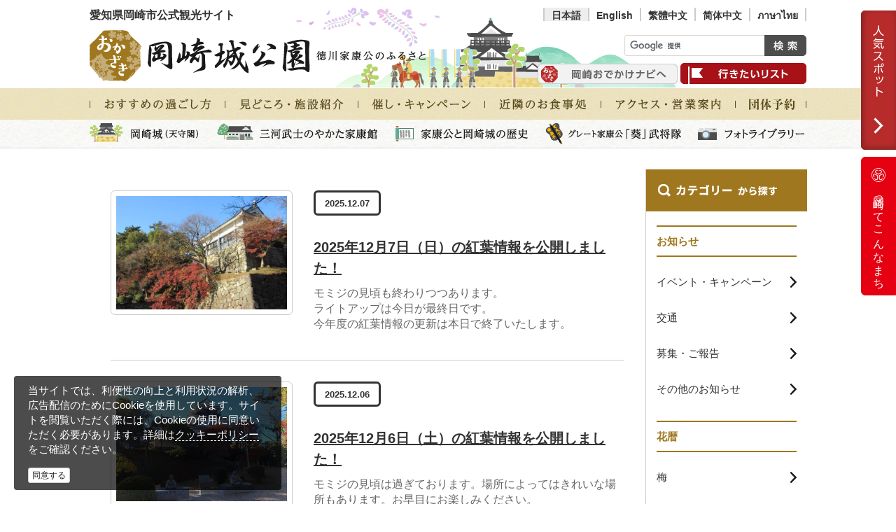

--- FILE ---
content_type: text/html; charset=UTF-8
request_url: https://okazaki-kanko.jp/okazaki-park/news?category_m%5B%5D=22
body_size: 10588
content:
<!DOCTYPE html>
<html lang="ja" xmlns:og="http://opengraphprotocol.org/schema/" xmlns:fb="http://www.facebook.com/2008/fbml">
	<head>
		<meta http-equiv="Content-Type" content="text/html; charset=utf-8" />		<meta http-equiv="X-UA-Compatible" content="IE=edge">
		<meta name="viewport" content="width=1200, user-scalable=yes">

		<link rel="icon"          type="image/x-icon" href="/favicon.ico">
		<link rel="shortcut icon" type="image/x-icon" href="/favicon.ico">

		<link rel="apple-touch-icon"                 href="/images/icon/apple-touch-icon.png">
		<link rel="apple-touch-icon" sizes="57x57"   href="/images/icon/apple-touch-icon-57x57.png">
		<link rel="apple-touch-icon" sizes="72x72"   href="/images/icon/apple-touch-icon-72x72.png">
		<link rel="apple-touch-icon" sizes="76x76"   href="/images/icon/apple-touch-icon-76x76.png">
		<link rel="apple-touch-icon" sizes="114x114" href="/images/icon/apple-touch-icon-114x114.png">
		<link rel="apple-touch-icon" sizes="120x120" href="/images/icon/apple-touch-icon-120x120.png">
		<link rel="apple-touch-icon" sizes="144x144" href="/images/icon/apple-touch-icon-144x144.png">
		<link rel="apple-touch-icon" sizes="152x152" href="/images/icon/apple-touch-icon-152x152.png">
		<link rel="apple-touch-icon" sizes="180x180" href="/images/icon/apple-touch-icon-180x180.png">

		<link rel="canonical" href="https://okazaki-kanko.jp/okazaki-park/news" />

				<title>新着情報｜岡崎城公園｜岡崎おでかけナビ - 岡崎市観光協会公式サイト</title>

		<meta name="robots" content="index,follow" />

		<meta name="description" content="岡崎城公園から、最新のトピックスをお知らせします。グレート家康公「葵」武将隊の月間スケジュールも掲載。" />
		<meta name="keywords" content="" />
		<meta name="author" content="岡崎市観光協会" />
		<meta name="copyright" content="Okazaki City Tourist Association" />

		<meta property="og:url" content="https://okazaki-kanko.jp/okazaki-park/news" />
		<meta property="og:site_name" content="岡崎おでかけナビ - 岡崎市観光協会公式サイト" />
		<meta property="og:title" content="新着情報" />
		<meta property="og:type" content="article" />
		<meta property="og:locale" content="ja_JP" />
		<meta property="og:keywords" content="" />
		<meta property="og:description" content="岡崎城公園から、最新のトピックスをお知らせします。グレート家康公「葵」武将隊の月間スケジュールも掲載。" />
		<meta property="og:image" content="https://okazaki-kanko.jp/images/icon/ogp.png" />
				
		
		<!-- ======================== -->
		<!-- # CSS START
		============================= -->
		<!-- ======================== -->
		<!-- # CSS END
		============================= -->

		<!-- ======================== -->
		<!-- # JavaScript START
		============================= -->
		<!-- Google Tag Manager -->
        <script>(function(w,d,s,l,i){w[l]=w[l]||[];w[l].push({'gtm.start':
        new Date().getTime(),event:'gtm.js'});var f=d.getElementsByTagName(s)[0],
        j=d.createElement(s),dl=l!='dataLayer'?'&l='+l:'';j.async=true;j.src=
        'https://www.googletagmanager.com/gtm.js?id='+i+dl;f.parentNode.insertBefore(j,f);
        })(window,document,'script','dataLayer','GTM-PQB93FJ');</script>
        <!-- End Google Tag Manager -->
		
		<script>
			var thisChildSiteSlug = 'okazaki-park';
			var thisChildSiteGroupSlug = '';
		</script>
		<script>
			var urlGoogleMapApi = "//maps.google.com/maps/api/js?key=AIzaSyDFX_7zuL9W6ginlq41DKasb2IQM3NZj3I";
		</script>
		<!-- ======================== -->
		<!-- # JavaScript END
		============================= -->
	</head>

	<body class="article child_site_index" style="display:none;">
		<!-- Google Tag Manager (noscript) -->
		<noscript><iframe src="https://www.googletagmanager.com/ns.html?id=GTM-PQB93FJ" height="0" width="0" style="display:none;visibility:hidden"></iframe></noscript>
        <!-- End Google Tag Manager (noscript) -->
		
		<div class="wrap">
			


<header class="siteHeader js-fixedHeader">
	<div class="headContent clearfix">
		<div class="desc">
			<p>愛知県岡崎市公式観光サイト</p>
			<div class="logo">				<a href="/okazaki-park"><span>岡崎おでかけナビ - 岡崎市観光協会公式サイト</span></a>
			</div>		</div>
		<div class="tools">
			<div class="language tabCommon">
				<ul class="list-unstyled">
					<li><a class="active" href="/">日本語</a></li>
					<li><a class="" href="https://okazaki--kanko-jp.translate.goog/?_x_tr_sl=ja&_x_tr_tl=en&_x_tr_hl=ja">English</a></li>
					<li><a class="" href="https://okazaki--kanko-jp.translate.goog/?_x_tr_sl=ja&_x_tr_tl=zh-TW&_x_tr_hl=ja">繁體中文</a></li>
					<li><a class="" href="https://okazaki--kanko-jp.translate.goog/?_x_tr_sl=ja&_x_tr_tl=zh-CN&_x_tr_hl=ja">简体中文</a></li>
					<li><a class="" href="https://okazaki--kanko-jp.translate.goog/?_x_tr_sl=ja&_x_tr_tl=th&_x_tr_hl=ja">ภาษาไทย</a></li>
				</ul>
			</div>
			<div class="cse">
				<form action="//www.google.com/cse" id="cse-search-box">
					<div class="keywordSearchBox">
						<dl>
							<dt>サイト内検索</dt>
							<dd class="text">
								<input type="text" name="q">
							</dd>
							<dd class="button">
								<input id="inputBtn" type="image" src="/images/common/btnSearch.png" alt="検索">
							</dd>
						</dl>
						<input type="hidden" name="cx" value="013660275880950760996:uehsekyaot4">
						<input type="hidden" name="ie" value="UTF-8">
					</div>
				</form>
			</div>
			<div class="favoriteBox">
				<a class="parent " href="//okazaki-kanko.jp"><img src="/images/children/imgNav_parent.png" alt="岡崎おでかけナビ"></a>
									<a class="favorite" href="/okazaki-park/favorite"><img src="/images/common/imgNav_favorite.png" alt="行きたいリスト"></a>
							</div>
		</div>
	</div>
	
		<nav class="gNavi">
		<div class="nav1">
			<div class="inner">
				<ul class="list-unstyled">
					<li data-type="logo2" class="logo2"><a href="/okazaki-park/"></a></li>
					<li data-type="model" class="model"><a href="/okazaki-park/model"><span>おすすめの過ごし方</span></a></li>
					<li data-type="guide" class="guide"><a href="/okazaki-park/guide"><span>見どころ・施設紹介</span></a></li>
					<li data-type="program" class="program"><a href="/okazaki-park/program"><span>催し・キャンペーン</span></a></li>
					<li data-type="eat" class="eat"><a href="/okazaki-park/eat"><span>近隣のお食事処</span></a></li>
					<li data-type="access" class="access"><a href="/okazaki-park/access"><span>アクセス・営業案内</span></a></li>
					<li data-type="reserve" class="reserve"><a href="/okazaki-park/feature/group-reservation"><span>団体予約</span></a></li>
				</ul>
			</div>
		</div>
		<div class="nav2">
			<div class="inner">
				<ul class="list-unstyled">
					<li data-type="navi1" class="navi1"><a href="/okazaki-park/feature/okazakijo/top"><span>岡崎城</span></a></li>
					<li data-type="navi2" class="navi2"><a href="/okazaki-park/feature/ieyasukan/top"><span>家康館</span></a></li>
					<li data-type="navi3" class="navi3"><a href="/okazaki-park/feature/history/top"><span>歴史</span></a></li>
					<li data-type="navi4" class="navi4"><a href="/okazaki-park/feature/aoibushoutai/top"><span>「葵」武将隊</span></a></li>
					<li data-type="navi5" class="navi5"><a href="/photo?category=okazaki-park" rel="external"><span>フォトライブラリー</span></a></li>
					<li data-type="favorite" class="favorite"><a href="/okazaki-park/favorite"><span>行きたいリスト</span></a></li>
				</ul>
			</div>
		</div>
	</nav>
</header>

			<div class="commonTopNaviSw">
	<a href="#" id="topNaviSw"><img src="/images/common/imgCommonLink_2024.png" alt="" style="margin-bottom: 10px;"></a>
	<a href="https://citypromotion.okazaki-kanko.jp/" target="_blank" class="commonCityPromotion"><img src="/images/common/cityPromotionLogo.svg">岡崎ってこんなまち</a>
	</div>
<div class="commonTopNavi">
	<div class="inner">
		<ul class="list-unstyled">
			<li><a class="site1" href="/okazaki-park">岡崎城公園</a></li>
			<li><a class="site2" href="/okutono-jinya">奥殿陣屋</a></li>
			<li><a class="site3" href="/minami-park">南公園</a></li>
			<li><a class="site4" href="/chuo-sogo-park">岡崎中央総合公園</a></li>
			<li><a class="site5" href="/jazz">ジャズの街岡崎</a></li>
			<li><a class="site6" href="/mizutomidori">水とみどりの森の駅</a></li>
			<li><a class="site7" href="/feature/higashi-park/top">東公園</a></li>
		</ul>
	</div>
</div>

						<div class="container">
				

			</div><!-- /.container -->
			<div class="pageContainer">
				






<div class="container">
	<div class="commonContentBox articleContent">
		<div class="contentsBox clearfix">
			<div class="mainContents heightLine-mainContents">
				<h1 class="hidden">新着トピックス</h1>
				<div class="content list">

					<div class="digestBox">
													
<div class="list">
			<article class="spot">
			<div class="spotContent">
					<div class="mainBox">
						<div class="imgBox">
														<a href="/okazaki-park/news/13376">
								<img src="/image/rendering/article_list_image/13376/trim/3/2?v=3d6e92664763ed1a32e5dd59d8383c032d16cc4d" alt="2025年12月7日（日）の紅葉情報を公開しました！">
							</a>
						</div>
						<div class="dataBox">
							<div class="titleBox clearfix">
									<div class="listSpotInfo">
										<ul>
											<li><span>2025.12.07</span></li>
																																</ul>
									</div>
								<h3 class="pull-left">
									<a href="/okazaki-park/news/13376">
										2025年12月7日（日）の紅葉情報を公開しました！																			</a>
								</h3>
							</div>

							<p class="caption">モミジの見頃も終わりつつあります。<br />
ライトアップは今日が最終日です。<br />
今年度の紅葉情報の更新は本日で終了いたします。</p>
						</div>
					</div>
			</div>
		</article>
			<article class="spot">
			<div class="spotContent">
					<div class="mainBox">
						<div class="imgBox">
														<a href="/okazaki-park/news/13374">
								<img src="/image/rendering/article_list_image/13374/trim/3/2?v=5fd7b7fb47efe35cd95f3ab6866525c4a794887f" alt="2025年12月6日（土）の紅葉情報を公開しました！">
							</a>
						</div>
						<div class="dataBox">
							<div class="titleBox clearfix">
									<div class="listSpotInfo">
										<ul>
											<li><span>2025.12.06</span></li>
																																</ul>
									</div>
								<h3 class="pull-left">
									<a href="/okazaki-park/news/13374">
										2025年12月6日（土）の紅葉情報を公開しました！																			</a>
								</h3>
							</div>

							<p class="caption">モミジの見頃は過ぎております。場所によってはきれいな場所もあります。お早目にお楽しみください。</p>
						</div>
					</div>
			</div>
		</article>
			<article class="spot">
			<div class="spotContent">
					<div class="mainBox">
						<div class="imgBox">
														<a href="/okazaki-park/news/13370">
								<img src="/image/rendering/article_list_image/13370/trim/3/2?v=84a1c23c3c5c5931134096d8f19e8119f649f589" alt="2025年12月5日（金）の紅葉情報を公開しました！">
							</a>
						</div>
						<div class="dataBox">
							<div class="titleBox clearfix">
									<div class="listSpotInfo">
										<ul>
											<li><span>2025.12.05</span></li>
																																</ul>
									</div>
								<h3 class="pull-left">
									<a href="/okazaki-park/news/13370">
										2025年12月5日（金）の紅葉情報を公開しました！																			</a>
								</h3>
							</div>

							<p class="caption">モミジの見頃はまだ続いていますがお早目にお楽しみください。</p>
						</div>
					</div>
			</div>
		</article>
			<article class="spot">
			<div class="spotContent">
					<div class="mainBox">
						<div class="imgBox">
														<a href="/okazaki-park/news/13369">
								<img src="/image/rendering/article_list_image/13369/trim/3/2?v=76d5fc89c40be718759059509504fabca6397797" alt="2025年12月4日（木）の紅葉情報を公開しました！">
							</a>
						</div>
						<div class="dataBox">
							<div class="titleBox clearfix">
									<div class="listSpotInfo">
										<ul>
											<li><span>2025.12.04</span></li>
																																</ul>
									</div>
								<h3 class="pull-left">
									<a href="/okazaki-park/news/13369">
										2025年12月4日（木）の紅葉情報を公開しました！																			</a>
								</h3>
							</div>

							<p class="caption">イチョウの見頃は過ぎました。モミジはまだ楽しめる場所もあります。</p>
						</div>
					</div>
			</div>
		</article>
			<article class="spot">
			<div class="spotContent">
					<div class="mainBox">
						<div class="imgBox">
														<a href="/okazaki-park/news/13361">
								<img src="/image/rendering/article_list_image/13361/trim/3/2?v=2824b2c2f3e55b1cbbe30602b8dd7cced1d31a05" alt="2025年12月3日（水）の紅葉情報を公開しました！">
							</a>
						</div>
						<div class="dataBox">
							<div class="titleBox clearfix">
									<div class="listSpotInfo">
										<ul>
											<li><span>2025.12.03</span></li>
																																</ul>
									</div>
								<h3 class="pull-left">
									<a href="/okazaki-park/news/13361">
										2025年12月3日（水）の紅葉情報を公開しました！																			</a>
								</h3>
							</div>

							<p class="caption">園内の紅葉も見頃を迎えています。イチョウはお早めにお楽しみください。</p>
						</div>
					</div>
			</div>
		</article>
			<article class="spot">
			<div class="spotContent">
					<div class="mainBox">
						<div class="imgBox">
														<a href="/okazaki-park/news/13357">
								<img src="/image/rendering/article_list_image/13357/trim/3/2?v=f4a4863d78b0d3b1326bdc48b7b05c5997a094c8" alt="2025年12月2日（火）の紅葉情報を公開しました！">
							</a>
						</div>
						<div class="dataBox">
							<div class="titleBox clearfix">
									<div class="listSpotInfo">
										<ul>
											<li><span>2025.12.02</span></li>
																																</ul>
									</div>
								<h3 class="pull-left">
									<a href="/okazaki-park/news/13357">
										2025年12月2日（火）の紅葉情報を公開しました！																			</a>
								</h3>
							</div>

							<p class="caption">園内の紅葉も見頃を迎えています。</p>
						</div>
					</div>
			</div>
		</article>
			<article class="spot">
			<div class="spotContent">
					<div class="mainBox">
						<div class="imgBox">
														<a href="/okazaki-park/news/13355">
								<img src="/image/rendering/article_list_image/13355/trim/3/2?v=0f566dc68077110b4b3a4691f1eb671988aad57b" alt="2025年12月1日（月）の紅葉情報を公開しました！">
							</a>
						</div>
						<div class="dataBox">
							<div class="titleBox clearfix">
									<div class="listSpotInfo">
										<ul>
											<li><span>2025.12.01</span></li>
																																</ul>
									</div>
								<h3 class="pull-left">
									<a href="/okazaki-park/news/13355">
										2025年12月1日（月）の紅葉情報を公開しました！																			</a>
								</h3>
							</div>

							<p class="caption">園内の紅葉も見頃を迎えています。</p>
						</div>
					</div>
			</div>
		</article>
			<article class="spot">
			<div class="spotContent">
					<div class="mainBox">
						<div class="imgBox">
														<a href="/okazaki-park/news/13353">
								<img src="/images/common/noImage3x2.png" alt="2025年11月30日（日）の紅葉情報を公開しました！">
							</a>
						</div>
						<div class="dataBox">
							<div class="titleBox clearfix">
									<div class="listSpotInfo">
										<ul>
											<li><span>2025.11.30</span></li>
																																</ul>
									</div>
								<h3 class="pull-left">
									<a href="/okazaki-park/news/13353">
										2025年11月30日（日）の紅葉情報を公開しました！																			</a>
								</h3>
							</div>

							<p class="caption">園内の紅葉も見頃を迎えています。イチョウはお早めに</p>
						</div>
					</div>
			</div>
		</article>
			<article class="spot">
			<div class="spotContent">
					<div class="mainBox">
						<div class="imgBox">
														<a href="/okazaki-park/news/13350">
								<img src="/image/rendering/article_list_image/13350/trim/3/2?v=814f0b0e3f2344775cfac8819be38a593cc59744" alt="2025年11月29日（土）の紅葉情報を公開しました！">
							</a>
						</div>
						<div class="dataBox">
							<div class="titleBox clearfix">
									<div class="listSpotInfo">
										<ul>
											<li><span>2025.11.29</span></li>
																																</ul>
									</div>
								<h3 class="pull-left">
									<a href="/okazaki-park/news/13350">
										2025年11月29日（土）の紅葉情報を公開しました！																			</a>
								</h3>
							</div>

							<p class="caption">イチョウの落葉が進んでいますのでお早めにお楽しみ下さい。モミジは見頃です。</p>
						</div>
					</div>
			</div>
		</article>
			<article class="spot">
			<div class="spotContent">
					<div class="mainBox">
						<div class="imgBox">
														<a href="/okazaki-park/news/13349">
								<img src="/image/rendering/article_list_image/13349/trim/3/2?v=2fa43a9175dfd7738490435b68e628d24ecb2f38" alt="2025年11月28日（金）の紅葉情報を公開しました！">
							</a>
						</div>
						<div class="dataBox">
							<div class="titleBox clearfix">
									<div class="listSpotInfo">
										<ul>
											<li><span>2025.11.28</span></li>
																																</ul>
									</div>
								<h3 class="pull-left">
									<a href="/okazaki-park/news/13349">
										2025年11月28日（金）の紅葉情報を公開しました！																			</a>
								</h3>
							</div>

							<p class="caption">昨日の雨でイチョウの落葉が進んでいます。園内の紅葉も見頃を迎えています。</p>
						</div>
					</div>
			</div>
		</article>
	</div>
								<div class="pagenate js-pagenate  ">
		<div class="pagenateInner">
			<ul>
				<li class="prev disabled"><a><i class="fa fa-chevron-left"></i>前へ</a></li><li class="active"><a>1</a></li><li><a href="/page:2">2</a></li><li><a href="/page:3">3</a></li><li><a href="/page:4">4</a></li><li><a href="/page:5">5</a></li><li><a href="/page:6">6</a></li><li><a href="/page:7">7</a></li><li><a href="/page:8">8</a></li><li><a href="/page:9">9</a></li><li class="next"><a href="/page:2" currentClass="next disabled" rel="next">次へ<i class="fa fa-chevron-right"></i></a></li>			</ul>
		</div>
	</div>
											</div>
				</div>
			</div><!-- /.mainContents -->

			<aside class="sideMenu heightLine-mainContents">
	<section class="category">
		<h2><span class="hidden">カテゴリーから探す</span></h2>
					<section class="list">
				<ul class="list-unstyled">
					<li class="cateL "><a href="/okazaki-park/news?category_l[]=5"><span>お知らせ</span></a></li>
																<li class=""><a href="/okazaki-park/news?category_m[]=16"><span>イベント・キャンペーン</span></a></li>
											<li class=""><a href="/okazaki-park/news?category_m[]=17"><span>交通</span></a></li>
											<li class=""><a href="/okazaki-park/news?category_m[]=18"><span>募集・ご報告</span></a></li>
											<li class=""><a href="/okazaki-park/news?category_m[]=19"><span>その他のお知らせ</span></a></li>
									</ul>
			</section>
					<section class="list">
				<ul class="list-unstyled">
					<li class="cateL "><a href="/okazaki-park/news?category_l[]=6"><span>花暦</span></a></li>
																<li class=""><a href="/okazaki-park/news?category_m[]=25"><span>梅</span></a></li>
											<li class=""><a href="/okazaki-park/news?category_m[]=20"><span>桜</span></a></li>
											<li class=""><a href="/okazaki-park/news?category_m[]=21"><span>藤</span></a></li>
											<li class="active"><a href="/okazaki-park/news?category_m[]=22"><span>紅葉</span></a></li>
											<li class=""><a href="/okazaki-park/news?category_m[]=23"><span>その他の開花情報</span></a></li>
									</ul>
			</section>
					<section class="list">
				<ul class="list-unstyled">
					<li class="cateL "><a href="/okazaki-park/news?category_l[]=7"><span>ブログ</span></a></li>
														</ul>
			</section>
			</section>
	<section class="publish_at">
		<h2><span class="hidden">バックナンバーから探す</span></h2>
					<section class="list">
				<ul class="list-unstyled">
					<li class="cateL "><a href="/okazaki-park/news?publish_y[]=2026"><span>2026年</span></a></li>
											<li class=""><a href="/okazaki-park/news?publish_ym[]=202601"><span>2026年01月</span></a></li>
									</ul>
			</section>
					<section class="list">
				<ul class="list-unstyled">
					<li class="cateL "><a href="/okazaki-park/news?publish_y[]=2025"><span>2025年</span></a></li>
											<li class=""><a href="/okazaki-park/news?publish_ym[]=202512"><span>2025年12月</span></a></li>
											<li class=""><a href="/okazaki-park/news?publish_ym[]=202511"><span>2025年11月</span></a></li>
											<li class=""><a href="/okazaki-park/news?publish_ym[]=202510"><span>2025年10月</span></a></li>
											<li class=""><a href="/okazaki-park/news?publish_ym[]=202509"><span>2025年09月</span></a></li>
											<li class=""><a href="/okazaki-park/news?publish_ym[]=202508"><span>2025年08月</span></a></li>
											<li class=""><a href="/okazaki-park/news?publish_ym[]=202507"><span>2025年07月</span></a></li>
											<li class=""><a href="/okazaki-park/news?publish_ym[]=202506"><span>2025年06月</span></a></li>
											<li class=""><a href="/okazaki-park/news?publish_ym[]=202505"><span>2025年05月</span></a></li>
											<li class=""><a href="/okazaki-park/news?publish_ym[]=202504"><span>2025年04月</span></a></li>
											<li class=""><a href="/okazaki-park/news?publish_ym[]=202503"><span>2025年03月</span></a></li>
											<li class=""><a href="/okazaki-park/news?publish_ym[]=202502"><span>2025年02月</span></a></li>
											<li class=""><a href="/okazaki-park/news?publish_ym[]=202501"><span>2025年01月</span></a></li>
									</ul>
			</section>
					<section class="list">
				<ul class="list-unstyled">
					<li class="cateL "><a href="/okazaki-park/news?publish_y[]=2024"><span>2024年</span></a></li>
											<li class=""><a href="/okazaki-park/news?publish_ym[]=202412"><span>2024年12月</span></a></li>
											<li class=""><a href="/okazaki-park/news?publish_ym[]=202411"><span>2024年11月</span></a></li>
											<li class=""><a href="/okazaki-park/news?publish_ym[]=202410"><span>2024年10月</span></a></li>
											<li class=""><a href="/okazaki-park/news?publish_ym[]=202409"><span>2024年09月</span></a></li>
											<li class=""><a href="/okazaki-park/news?publish_ym[]=202408"><span>2024年08月</span></a></li>
											<li class=""><a href="/okazaki-park/news?publish_ym[]=202407"><span>2024年07月</span></a></li>
											<li class=""><a href="/okazaki-park/news?publish_ym[]=202406"><span>2024年06月</span></a></li>
											<li class=""><a href="/okazaki-park/news?publish_ym[]=202405"><span>2024年05月</span></a></li>
											<li class=""><a href="/okazaki-park/news?publish_ym[]=202404"><span>2024年04月</span></a></li>
											<li class=""><a href="/okazaki-park/news?publish_ym[]=202403"><span>2024年03月</span></a></li>
											<li class=""><a href="/okazaki-park/news?publish_ym[]=202402"><span>2024年02月</span></a></li>
											<li class=""><a href="/okazaki-park/news?publish_ym[]=202401"><span>2024年01月</span></a></li>
									</ul>
			</section>
					<section class="list">
				<ul class="list-unstyled">
					<li class="cateL "><a href="/okazaki-park/news?publish_y[]=2023"><span>2023年</span></a></li>
											<li class=""><a href="/okazaki-park/news?publish_ym[]=202312"><span>2023年12月</span></a></li>
											<li class=""><a href="/okazaki-park/news?publish_ym[]=202311"><span>2023年11月</span></a></li>
											<li class=""><a href="/okazaki-park/news?publish_ym[]=202310"><span>2023年10月</span></a></li>
											<li class=""><a href="/okazaki-park/news?publish_ym[]=202309"><span>2023年09月</span></a></li>
											<li class=""><a href="/okazaki-park/news?publish_ym[]=202308"><span>2023年08月</span></a></li>
											<li class=""><a href="/okazaki-park/news?publish_ym[]=202307"><span>2023年07月</span></a></li>
											<li class=""><a href="/okazaki-park/news?publish_ym[]=202306"><span>2023年06月</span></a></li>
											<li class=""><a href="/okazaki-park/news?publish_ym[]=202305"><span>2023年05月</span></a></li>
											<li class=""><a href="/okazaki-park/news?publish_ym[]=202304"><span>2023年04月</span></a></li>
											<li class=""><a href="/okazaki-park/news?publish_ym[]=202303"><span>2023年03月</span></a></li>
											<li class=""><a href="/okazaki-park/news?publish_ym[]=202302"><span>2023年02月</span></a></li>
											<li class=""><a href="/okazaki-park/news?publish_ym[]=202301"><span>2023年01月</span></a></li>
									</ul>
			</section>
					<section class="list">
				<ul class="list-unstyled">
					<li class="cateL "><a href="/okazaki-park/news?publish_y[]=2022"><span>2022年</span></a></li>
											<li class=""><a href="/okazaki-park/news?publish_ym[]=202212"><span>2022年12月</span></a></li>
											<li class=""><a href="/okazaki-park/news?publish_ym[]=202211"><span>2022年11月</span></a></li>
											<li class=""><a href="/okazaki-park/news?publish_ym[]=202210"><span>2022年10月</span></a></li>
											<li class=""><a href="/okazaki-park/news?publish_ym[]=202209"><span>2022年09月</span></a></li>
											<li class=""><a href="/okazaki-park/news?publish_ym[]=202208"><span>2022年08月</span></a></li>
											<li class=""><a href="/okazaki-park/news?publish_ym[]=202207"><span>2022年07月</span></a></li>
											<li class=""><a href="/okazaki-park/news?publish_ym[]=202206"><span>2022年06月</span></a></li>
											<li class=""><a href="/okazaki-park/news?publish_ym[]=202205"><span>2022年05月</span></a></li>
											<li class=""><a href="/okazaki-park/news?publish_ym[]=202204"><span>2022年04月</span></a></li>
											<li class=""><a href="/okazaki-park/news?publish_ym[]=202203"><span>2022年03月</span></a></li>
											<li class=""><a href="/okazaki-park/news?publish_ym[]=202202"><span>2022年02月</span></a></li>
											<li class=""><a href="/okazaki-park/news?publish_ym[]=202201"><span>2022年01月</span></a></li>
									</ul>
			</section>
					<section class="list">
				<ul class="list-unstyled">
					<li class="cateL "><a href="/okazaki-park/news?publish_y[]=2021"><span>2021年</span></a></li>
											<li class=""><a href="/okazaki-park/news?publish_ym[]=202112"><span>2021年12月</span></a></li>
											<li class=""><a href="/okazaki-park/news?publish_ym[]=202111"><span>2021年11月</span></a></li>
											<li class=""><a href="/okazaki-park/news?publish_ym[]=202110"><span>2021年10月</span></a></li>
											<li class=""><a href="/okazaki-park/news?publish_ym[]=202109"><span>2021年09月</span></a></li>
											<li class=""><a href="/okazaki-park/news?publish_ym[]=202108"><span>2021年08月</span></a></li>
											<li class=""><a href="/okazaki-park/news?publish_ym[]=202107"><span>2021年07月</span></a></li>
											<li class=""><a href="/okazaki-park/news?publish_ym[]=202106"><span>2021年06月</span></a></li>
											<li class=""><a href="/okazaki-park/news?publish_ym[]=202105"><span>2021年05月</span></a></li>
											<li class=""><a href="/okazaki-park/news?publish_ym[]=202104"><span>2021年04月</span></a></li>
											<li class=""><a href="/okazaki-park/news?publish_ym[]=202103"><span>2021年03月</span></a></li>
											<li class=""><a href="/okazaki-park/news?publish_ym[]=202102"><span>2021年02月</span></a></li>
											<li class=""><a href="/okazaki-park/news?publish_ym[]=202101"><span>2021年01月</span></a></li>
									</ul>
			</section>
					<section class="list">
				<ul class="list-unstyled">
					<li class="cateL "><a href="/okazaki-park/news?publish_y[]=2020"><span>2020年</span></a></li>
											<li class=""><a href="/okazaki-park/news?publish_ym[]=202012"><span>2020年12月</span></a></li>
											<li class=""><a href="/okazaki-park/news?publish_ym[]=202011"><span>2020年11月</span></a></li>
											<li class=""><a href="/okazaki-park/news?publish_ym[]=202010"><span>2020年10月</span></a></li>
											<li class=""><a href="/okazaki-park/news?publish_ym[]=202009"><span>2020年09月</span></a></li>
											<li class=""><a href="/okazaki-park/news?publish_ym[]=202008"><span>2020年08月</span></a></li>
											<li class=""><a href="/okazaki-park/news?publish_ym[]=202007"><span>2020年07月</span></a></li>
											<li class=""><a href="/okazaki-park/news?publish_ym[]=202006"><span>2020年06月</span></a></li>
											<li class=""><a href="/okazaki-park/news?publish_ym[]=202005"><span>2020年05月</span></a></li>
											<li class=""><a href="/okazaki-park/news?publish_ym[]=202004"><span>2020年04月</span></a></li>
											<li class=""><a href="/okazaki-park/news?publish_ym[]=202003"><span>2020年03月</span></a></li>
											<li class=""><a href="/okazaki-park/news?publish_ym[]=202002"><span>2020年02月</span></a></li>
											<li class=""><a href="/okazaki-park/news?publish_ym[]=202001"><span>2020年01月</span></a></li>
									</ul>
			</section>
					<section class="list">
				<ul class="list-unstyled">
					<li class="cateL "><a href="/okazaki-park/news?publish_y[]=2019"><span>2019年</span></a></li>
											<li class=""><a href="/okazaki-park/news?publish_ym[]=201912"><span>2019年12月</span></a></li>
											<li class=""><a href="/okazaki-park/news?publish_ym[]=201911"><span>2019年11月</span></a></li>
											<li class=""><a href="/okazaki-park/news?publish_ym[]=201910"><span>2019年10月</span></a></li>
											<li class=""><a href="/okazaki-park/news?publish_ym[]=201909"><span>2019年09月</span></a></li>
											<li class=""><a href="/okazaki-park/news?publish_ym[]=201908"><span>2019年08月</span></a></li>
											<li class=""><a href="/okazaki-park/news?publish_ym[]=201907"><span>2019年07月</span></a></li>
											<li class=""><a href="/okazaki-park/news?publish_ym[]=201906"><span>2019年06月</span></a></li>
											<li class=""><a href="/okazaki-park/news?publish_ym[]=201905"><span>2019年05月</span></a></li>
											<li class=""><a href="/okazaki-park/news?publish_ym[]=201904"><span>2019年04月</span></a></li>
											<li class=""><a href="/okazaki-park/news?publish_ym[]=201903"><span>2019年03月</span></a></li>
											<li class=""><a href="/okazaki-park/news?publish_ym[]=201902"><span>2019年02月</span></a></li>
											<li class=""><a href="/okazaki-park/news?publish_ym[]=201901"><span>2019年01月</span></a></li>
									</ul>
			</section>
					<section class="list">
				<ul class="list-unstyled">
					<li class="cateL "><a href="/okazaki-park/news?publish_y[]=2018"><span>2018年</span></a></li>
											<li class=""><a href="/okazaki-park/news?publish_ym[]=201812"><span>2018年12月</span></a></li>
											<li class=""><a href="/okazaki-park/news?publish_ym[]=201811"><span>2018年11月</span></a></li>
											<li class=""><a href="/okazaki-park/news?publish_ym[]=201810"><span>2018年10月</span></a></li>
											<li class=""><a href="/okazaki-park/news?publish_ym[]=201809"><span>2018年09月</span></a></li>
											<li class=""><a href="/okazaki-park/news?publish_ym[]=201808"><span>2018年08月</span></a></li>
											<li class=""><a href="/okazaki-park/news?publish_ym[]=201807"><span>2018年07月</span></a></li>
											<li class=""><a href="/okazaki-park/news?publish_ym[]=201806"><span>2018年06月</span></a></li>
											<li class=""><a href="/okazaki-park/news?publish_ym[]=201805"><span>2018年05月</span></a></li>
											<li class=""><a href="/okazaki-park/news?publish_ym[]=201804"><span>2018年04月</span></a></li>
											<li class=""><a href="/okazaki-park/news?publish_ym[]=201803"><span>2018年03月</span></a></li>
											<li class=""><a href="/okazaki-park/news?publish_ym[]=201802"><span>2018年02月</span></a></li>
											<li class=""><a href="/okazaki-park/news?publish_ym[]=201801"><span>2018年01月</span></a></li>
									</ul>
			</section>
					<section class="list">
				<ul class="list-unstyled">
					<li class="cateL "><a href="/okazaki-park/news?publish_y[]=2017"><span>2017年</span></a></li>
											<li class=""><a href="/okazaki-park/news?publish_ym[]=201712"><span>2017年12月</span></a></li>
											<li class=""><a href="/okazaki-park/news?publish_ym[]=201711"><span>2017年11月</span></a></li>
											<li class=""><a href="/okazaki-park/news?publish_ym[]=201710"><span>2017年10月</span></a></li>
											<li class=""><a href="/okazaki-park/news?publish_ym[]=201709"><span>2017年09月</span></a></li>
											<li class=""><a href="/okazaki-park/news?publish_ym[]=201708"><span>2017年08月</span></a></li>
											<li class=""><a href="/okazaki-park/news?publish_ym[]=201707"><span>2017年07月</span></a></li>
											<li class=""><a href="/okazaki-park/news?publish_ym[]=201706"><span>2017年06月</span></a></li>
											<li class=""><a href="/okazaki-park/news?publish_ym[]=201705"><span>2017年05月</span></a></li>
											<li class=""><a href="/okazaki-park/news?publish_ym[]=201704"><span>2017年04月</span></a></li>
											<li class=""><a href="/okazaki-park/news?publish_ym[]=201703"><span>2017年03月</span></a></li>
											<li class=""><a href="/okazaki-park/news?publish_ym[]=201702"><span>2017年02月</span></a></li>
											<li class=""><a href="/okazaki-park/news?publish_ym[]=201701"><span>2017年01月</span></a></li>
									</ul>
			</section>
					<section class="list">
				<ul class="list-unstyled">
					<li class="cateL "><a href="/okazaki-park/news?publish_y[]=1991"><span>1991年</span></a></li>
											<li class=""><a href="/okazaki-park/news?publish_ym[]=199106"><span>1991年06月</span></a></li>
									</ul>
			</section>
					<section class="list">
				<ul class="list-unstyled">
					<li class="cateL "><a href="/okazaki-park/news?publish_y[]=1900"><span>1900年</span></a></li>
											<li class=""><a href="/okazaki-park/news?publish_ym[]=190010"><span>1900年10月</span></a></li>
											<li class=""><a href="/okazaki-park/news?publish_ym[]=190005"><span>1900年05月</span></a></li>
									</ul>
			</section>
					<section class="list">
				<ul class="list-unstyled">
					<li class="cateL "><a href="/okazaki-park/news?publish_y[]="><span>年</span></a></li>
									</ul>
			</section>
			</section>
</aside>

		</div><!-- /.contentsBox -->
	</div><!-- /.commonContentBox -->
</div><!-- /.container -->

<form action="/okazaki-park/news" method="get" id="searchHiddenForm" class="js-searchHiddenForm">
						<input type="hidden" id="hidden-keyword" name="keyword" value="">
																				<input type="hidden" id="hidden-category_m_22" name="category_m[]" value="22">
																						</form>
			</div>
		</div><!-- /.wrap -->

		
<footer class="siteFooter">
	<div id="breadlist" class="breadlist">
  <ul class="list-inline">
                <li itemscope="" itemtype="http://data-vocabulary.org/Breadcrumb"
        ><a href="/" itemprop="url"><span itemprop="title">HOME</span></a></li>
                <li itemscope="" itemtype="http://data-vocabulary.org/Breadcrumb"
        ><i class="fa fa-angle-right"></i>&nbsp;&nbsp;<a href="/okazaki-park" itemprop="url"><span itemprop="title">岡崎城公園</span></a></li>
                <li itemscope="" itemtype="http://data-vocabulary.org/Breadcrumb"
        ><i class="fa fa-angle-right"></i>&nbsp;&nbsp;<a href="/okazaki-park/news" itemprop="url"><span itemprop="title">新着情報</span></a></li>
      </ul>
</div>

	<div class="paragraph1">
		<div class="container">
			
<div class="columns clearfix">
	<div class="column column1">
		<section>
	<h4>このサイトについて</h4>
	<ul class="list-unstyled">
				<li><a href="/link">リンク集</a></li>
		<li><a href="/okazaki-park/contact">お問い合わせ</a></li>
		<li><a href="/terms">当サイトご利用にあたって</a></li>
		<li><a href="/organization">岡崎市観光協会について</a></li>
	</ul>
</section>
	</div>
	<div class="column column2">
		<section>
	<h4>法人のみなさまへ</h4>
	<ul class="list-unstyled">
		<li><a href="/recruitment">協会員募集</a></li>
		<li><a href="/member">協会員紹介</a></li>
		<li><a href="/photo">フォトライブラリー<br>（無料写真貸出）</a></li>
		<li><a href="/pamphlet">パンフレットライブラリー</a></li>
		<li><a href="/movie">動画ライブラリー</a></li>
		<li><a href="//fc.okazaki-kanko.jp">ロケ・撮影<br>（フィルムコミッション）</a></li>
	</ul>
</section>
	</div>
	<div class="column column3">
		<section>
			<h4>観光案内</h4>
			<ul class="list-unstyled">
				<li><a href="/okazaki-park/model">おすすめの過ごし方</a></li>
				<li><a href="/okazaki-park/guide">見どころ・施設紹介</a></li>
				<li><a href="/okazaki-park/program">催し・キャンペーン</a></li>
				<li><a href="/okazaki-park/eat">近隣のお食事処</a></li>
				<li><a href="/okazaki-park/access">アクセス・営業案内</a></li>
				<li><a href="/okazaki-park/feature">特集</a></li>
			</ul>
		</section>
	</div>
	<div class="column column4">
		<section>
	<h4>観光総合サイト・特設サイト</h4>
	<ul class="list-unstyled">
		<li><a href="/">岡崎おでかけナビ</a></li>
		<li><a href="/okazaki-park">岡崎城公園</a></li>
		<li><a href="/okutono-jinya">奥殿陣屋</a></li>
		<li><a href="/minami-park">南公園</a></li>
		<li><a href="/chuo-sogo-park">岡崎中央総合公園</a></li>
		<li><a href="/jazz">ジャズの街岡崎</a></li>
		<li><a href="/mizutomidori">水とみどりの森の駅</a></li>
	</ul>
</section>
	</div>
</div>
		</div>
	</div>
					<div class="paragraph2">
			<div class="container">
				<div class="footerInfo pull-left">
					<h4>一般社団法人岡崎パブリックサービス</h4>
					<p class="address">〒444-0052　愛知県岡崎市康生町561-1</p>
					<div class="clearfix">
						<p class="tel">岡崎城　TEL（0564）22-2122　FAX（0564）22-2201<br />
三河武士のやかた家康館　TEL（0564）24-2204　FAX（0564）24-2247</p>
						<p class="other"></p>
					</div>
				</div>
				<div class="footerTooles pull-right">
											<a class="pamphlet" href="/documents/okazaki-park/footer/information.pdf?20250925.1700" rel="external nofollow">パンフレット</a>															<a class="contact" href="/okazaki-park/contact">お問い合わせフォーム</a>
				</div>
			</div>
		</div>
			<div class="paragraph3">
		<div class="container">
			<div class="device">
				表示：<a href="/main/site_render_type/touch?goto=https%3A%2F%2Fokazaki-kanko.jp%2Fokazaki-park%2Fnews">スマートフォン</a>&nbsp;&nbsp;|&nbsp;&nbsp;PC
			</div>
			<div class="copyright">
				Copyrights Okazaki City Tourist Association All Rights Reserved.
			</div>
		</div>
	</div>
</footer>

	<div class="common-gdpr-box js-gdpr-box">
		<div class="gdprInn">
			<div class="text">
				<p>
					当サイトでは、利便性の向上と利用状況の解析、広告配信のためにCookieを使用しています。サイトを閲覧いただく際には、Cookieの使用に同意いただく必要があります。詳細は<a href="/terms">クッキーポリシー</a>をご確認ください。
				</p>
				<a href="#" class="btn btn-xs btn-default btn-cookie-accept js-cookie-accept">同意する</a>
			</div>
		</div>
	</div>

				<script>
			var favoriteShareTemp = 'okazaki-park';
		</script>
		<!-- modal start -->
		<div id="modal-favorite_share" class="modal fade">
			<div class="modal-dialog modal-lg">
				<div class="modal-content">
					<div class="modal-header">
						<button type="button" class="close" data-dismiss="modal"><span>&times;</span></button>
						<h4 class="modal-title">行きたいリストを共有</h4>
					</div>
					<div class="modal-body">
						<div class="init"><p>
	各スポットページに表示されている「行きたい」ボタンをクリックすることで、「行きたいスポットリスト」を作成できます。<br>
	「共有URLを作成」ボタンをクリックすると、固有のURLを発行できます。<br>
	友達や家族と共有したり、PCで作成したリストをスマートフォンに送ったり、旅のプランニングにお役立てください。
</p></div>
						<div class="result hidden"></div>
					</div><!-- /.modal-body -->
					<div class="modal-footer">
						<div class="row">
							<div id="modal-favorite_share_execute" class="col-xs-12">

								<dl class="dl-horizontal">
									<dt class="text-left">リストのタイトル</dt>
									<dd><input type="text" class="form-control js-favorite_share_list_title"></dd>
								</dl>
								<div class="row">
									<div class="col-sm-offset-8 col-sm-4 col-xs-12">
										<a class="btn btn-block btn-red execute"><i class="fa fa-check"></i> <span>共有URLを作成</span></a>
									</div>
								</div>
							</div>
							<div id="modal-favorite_share_dismiss" class="col-sm-offset-8 col-sm-4 col-xs-12 hidden"><a class="btn btn-block btn-default modal-close" data-dismiss="modal"><i class="fa fa-times"></i> <span>閉じる</span></a></div>
						</div>
					</div><!-- /.modal-body -->
				</div><!-- /.modal-content -->
			</div><!-- /.modal-dialog -->
		</div><!-- /.modal -->
		<!-- modal end -->






		<!-- ======================== -->
		<!-- # CSS START
		============================= -->
		<link rel="stylesheet" href="/vendor/bootstrap/css/bootstrap.css?20250925.1700">
		<link rel="stylesheet" href="/vendor/lib/css/non-responsive.css?20250925.1700"> <!-- レスポンシブ無効 -->

		<link rel="stylesheet" href="//maxcdn.bootstrapcdn.com/font-awesome/4.7.0/css/font-awesome.min.css">
		<link rel="stylesheet" href="/vendor/jquery.flexslider/flexslider.css">
		
					<link href="/vendor/jquery-ui-1.11.4/jquery-ui.min.css" rel="stylesheet">
			<link href="/vendor/jquery-ui-1.11.4/jquery-ui.structure.min.css" rel="stylesheet">
			<link href="/vendor/jquery-ui-1.11.4/jquery-ui.theme.min.css" rel="stylesheet">
		
		<link rel="stylesheet" href="/css/common.css?20250925.1700">
		<link rel="stylesheet" href="/css/frontend/common.css?20250925.1700">

		<link rel="stylesheet" href="/css/frontend/main/layout.css">
<link rel="stylesheet" href="/css/frontend/dynamic/layout.css">

		<!-- tagCss: /css/frontend/article/layout.css --><link rel="stylesheet" href="/css/frontend/article/layout.css?20250925.1700">
		
					<!-- tagCss: /css/frontend/children/park/custom.css --><link rel="stylesheet" href="/css/frontend/children/park/custom.css?20250925.1700">			<!-- tagCss: /css/frontend/children/park/okazaki-park/custom.css --><link rel="stylesheet" href="/css/frontend/children/park/okazaki-park/custom.css?20250925.1700">							<!--[if lt IE 9]>
			<script src="//oss.maxcdn.com/html5shiv/3.7.2/html5shiv.min.js"></script>
			<script src="//oss.maxcdn.com/html5shiv/3.7.2/html5shiv-printshiv.min.js"></script>
			<script src="//oss.maxcdn.com/respond/1.4.2/respond.min.js"></script>
			<script src="//css3-mediaqueries-js.googlecode.com/svn/trunk/css3-mediaqueries.js"></script>
		<![endif]-->
		<!-- ======================== -->
		<!-- # CSS END
		============================= -->




		<!-- ======================== -->
		<!-- # JavaScript START
		============================= -->
		
		<script src="//ajax.googleapis.com/ajax/libs/jquery/1.11.1/jquery.min.js"></script>
		<script src="/vendor/jquery-ui-1.11.4/jquery-ui.min.js"></script><script src="/vendor/jquery-ui.datepicker-ja.js"></script>
		

<script src="/vendor/bootstrap/js/bootstrap.js?20250925.1700"></script>

<script src="//www.google.com/cse/brand?form=cse-search-box&amp;lang=ja"></script>

<script src="/vendor/jquery.flexslider/jquery.flexslider.js?20250925.1700"></script>
<script src="/vendor/jquery.jcarousel/jquery.jcarousel.min.js?20250925.1700"></script>

<script src="/vendor/jquery-easing-1.3.0.js?20250925.1700"></script>
<script src="/vendor/modernizr.mediaqueries.transforms3d.js?20250925.1700"></script>

<script src="/vendor/jquery.silver_track/jquery.silver_track.js?20250925.1700" charset="utf-8"></script>
<script src="/vendor/jquery.silver_track/jquery.silver_track_recipes.js?20250925.1700" charset="utf-8"></script>
<script src="/vendor/jquery.silver_track/modernizr.mediaqueries.transforms3d.js?20250925.1700" charset="utf-8"></script>

<script src="/vendor/jquery.silver_track/plugins/jquery.silver_track.navigator.js?20250925.1700" charset="utf-8"></script>
<script src="/vendor/jquery.silver_track/plugins/jquery.silver_track.bullet_navigator.js?20250925.1700" charset="utf-8"></script>
<script src="/vendor/jquery.silver_track/plugins/jquery.silver_track.remote_content.js?20250925.1700" charset="utf-8"></script>
<script src="/vendor/jquery.silver_track/plugins/jquery.silver_track.responsive_hub_connector.js?20250925.1700" charset="utf-8"></script>
<script src="/vendor/jquery.silver_track/plugins/jquery.silver_track.css3_animation.js?20250925.1700" charset="utf-8"></script>
<script src="/vendor/jquery.silver_track/plugins/jquery.silver_track.circular_navigator.js?20250925.1700" charset="utf-8"></script>


<script src="/js/smoothScroll.js?20250925.1700"></script>
<script src="/js/externalLinks.js?20250925.1700"></script>
<script src="/js/pageup.js?20250925.1700"></script>
<script src="/js/top.scrollLink.js?20250925.1700"></script>
<script src="/js/youtube.js?20250925.1700"></script>
<script src="/vendor/lib/js/heightLine.js?20250925.1700"></script>
<script src="/vendor/lib/js/dateformat.js?20250925.1700"></script>



<script src="/js/geo.js?20250925.1700"></script>

<script src="https://ajaxzip3.github.io/ajaxzip3.js" charset="UTF-8"></script>
<script src="//cdnjs.cloudflare.com/ajax/libs/zeroclipboard/2.1.5/ZeroClipboard.min.js"></script>

<script src="/js/fixedHeader.js?20250925.1700"></script>
<script src="/js/sideAffix.js?20250925.1700"></script>

<script src="/js/antidoubleclick.js?20250925.1700"></script>

<script>
	$(function() {
		$("#commonFlashMessage").modal({});
		$(".banner a").click(function() {
			var $category_slug = $(this).data("banner-category-slug");
			var $slug = $(this).data("banner-slug");
			if ($category_slug && $slug) {
				ga('send', 'event', 'banner_click', $category_slug, $slug);
			}
		});

		$(".banner a.tooltip").tooltip();
	});
</script>

	<div class="gotoTop" id="footerGotoTop">
		<a href="#"><i class="fa fa-chevron-circle-up"></i></a>
	</div>

<div id="fb-root"></div>

<script>
	window.fbAsyncInit = function() {
		FB.init({
			appId: '',
			xfbml: true,
			version: 'v2.1'
		});
	};
	(function(d, s, id){
		var js, fjs = d.getElementsByTagName(s)[0];
		if (d.getElementById(id)) {return;}
		js = d.createElement(s); js.id = id;
		js.src = "//connect.facebook.net/ja_JP/sdk.js";
		fjs.parentNode.insertBefore(js, fjs);
	}(document, 'script', 'facebook-jssdk'));
</script>

<script src="//apis.google.com/js/plusone.js">{lang: 'ja'}</script>
<script src="//platform.twitter.com/widgets.js"></script>

		<script src="/vendor/jquery.cookie.js?20250925.1700"></script>
		<script src="/js/module.js?20250925.1700"></script>
		<script src="/js/frontend/module.js?20250925.1700"></script>

		
		<!-- tagJs: /js/frontend/article/module.js --><script src="/js/frontend/article/module.js?20250925.1700"></script>									
		<script src="/js/frontend/dynamic/module.js"></script>
<script src="/js/frontend/bxslider/jquery.bxslider.js"></script>

		<!-- <script src="/vendor/lib/js/heightLine.js"></script> -->
		<!-- ======================== -->
		<!-- # JavaScript END
		============================= -->

			</body>
</html>


--- FILE ---
content_type: text/css
request_url: https://okazaki-kanko.jp/css/common.css?20250925.1700
body_size: 1595
content:
@charset "UTF-8";
.text-takamatsu, .txt-takamatsu {
  color: #ed945c;
}

.text-eastern, .txt-eastern {
  color: #a4cf3a;
}

.text-central, .txt-central {
  color: #6ba6d1;
}

.text-western, .txt-western {
  color: #e6c300;
}

.text-shodoshima, .txt-shodoshima {
  color: #60c76e;
}

.lineLink {
  color: #428bca;
  text-decoration: underline;
}
.lineLink:hover {
  color: #357ebd;
  text-decoration: none;
}

.mainslider {
  padding: 3px;
  height: 400px;
  background: #fff;
  -moz-border-radius: 5px;
  -webkit-border-radius: 5px;
  border-radius: 5px;
}
.mainslider .flex-direction-nav a {
  display: block;
  width: 40px;
  height: 80px;
  text-align: center;
  line-height: 80px;
  background: #fff;
  filter: progid:DXImageTransform.Microsoft.Alpha(enabled=false);
  opacity: 1;
}
.mainslider .flex-direction-nav a:before {
  color: #004ea2;
  font-size: 20px;
  margin-top: 30px;
}
.mainslider .flex-direction-nav .flex-prev {
  left: 15px;
  -moz-border-radius: 0 40px 40px 0;
  -webkit-border-radius: 0;
  border-radius: 0 40px 40px 0;
}
.mainslider .flex-direction-nav .flex-prev:before {
  padding-right: 10px;
}
.mainslider .flex-direction-nav .flex-next {
  right: 15px;
  -moz-border-radius: 40px 0 0 40px;
  -webkit-border-radius: 40px;
  border-radius: 40px 0 0 40px;
}
.mainslider .flex-direction-nav .flex-next:before {
  padding-left: 10px;
}
.mainslider .bannerContent img {
  -moz-border-radius: 5px 5px 0 0;
  -webkit-border-radius: 5px;
  border-radius: 5px 5px 0 0;
}

body, body * {
  font-family: メイリオ, Meiryo, 'ヒラギノ角ゴシック Pro', 'Hiragino Kaku Gothic Pro', 'ＭＳ Ｐゴシック', 'MS PGothic', Osaka, sans-serif;
}

.wrap {
  overflow: hidden;
  min-height: 500px;
}

.centered {
  text-align: center;
}

.centered2 {
  text-align: center;
}

.ellipsis {
  white-space: nowrap;
  overflow: hidden;
  -ms-text-overflow: ellipsis;
  -o-text-overflow: ellipsis;
  text-overflow: ellipsis;
}

.break-word {
  word-break: break-word;
}

.break-all {
  word-break: break-all;
}

.txtHidden,
.textHidden {
  display: block;
  visibility: hidden;
  height: 0;
  text-indent: -9999em;
}

.mgb10 {
  margin-bottom: 10px !important;
}

*::selection {
  background: #5ba2f7 !important;
  color: #fff !important;
}

*::-moz-selection {
  background: #5ba2f7 !important;
  color: #fff !important;
}

/*-------------------------------*/
.yt-responsive .yt-wrapper {
  position: relative;
  overflow: hidden;
  margin: 0;
  padding: 69px 0 50%;
}
.yt-responsive .yt-wrapper iframe {
  position: absolute;
  top: 0;
  left: 0;
  width: 100%;
  height: 100%;
}

/*-------------------------------*/
#footerGotoTop {
  display: none;
  position: fixed;
  right: 80px;
  bottom: 15px;
  width: 50px;
  height: 50px;
  text-align: right;
  z-index: 100;
}
#footerGotoTop a {
  color: #c9461e;
  font-size: 50px;
  filter: progid:DXImageTransform.Microsoft.Alpha(Opacity=70);
  opacity: 0.7;
}
#footerGotoTop a:hover {
  text-decoration: none;
  filter: progid:DXImageTransform.Microsoft.Alpha(enabled=false);
  opacity: 1;
}
#footerGotoTop a .fa {
  line-height: 40px;
}

/* = article
===========================================*/
.contBox {
  margin: 0 0 20px;
  -moz-border-radius: 6px;
  -webkit-border-radius: 6px;
  border-radius: 6px;
  background-color: #fff;
}
.contBox h1.title, .contBox h2.title, .contBox h3.title, .contBox h4.title, .contBox h5.title, .contBox h6.title {
  margin: 0;
  padding: 20px;
  width: 100%;
  border-bottom: 1px dashed #CCC;
}
.contBox .inn {
  padding: 10px;
}

.table-org {
  border: 2px solid #ddd;
}
.table-org tr th {
  background-color: #ecf1f2;
}
.table-org.table-description tr th {
  width: 30%;
  font-weight: normal;
  border-right: 1px solid #ddd;
}
.table-org.table-description tr.caption th {
  width: auto;
  font-weight: bold;
}
.table-org.table-bordered th, .table-org.table-bordered td {
  border-right: 1px solid #ddd;
}

.table46 tr th {
  width: 40%;
}
.table46 tr td {
  width: 60%;
}

.table37 tr th {
  width: 30%;
}
.table37 tr td {
  width: 70%;
}

.table28 tr th {
  width: 20%;
}
.table28 tr td {
  width: 80%;
}

.articleIcon {
  float: left;
  padding: .3em 0 .2em;
  margin-bottom: 15px;
  text-align: center;
  font-size: 80%;
}
.articleIcon.cate {
  width: 105px;
  margin-right: 10px;
  color: #333;
  background-color: #ddd;
}
.articleIcon.status {
  margin-right: 5px;
  width: 40px;
  color: #fff;
  font-family: "Lato";
}
.articleIcon.status.colImportant {
  background-color: #003691;
}
.articleIcon.status.colNew {
  background-color: #e31c26;
}

.form-group .error-message {
  display: table;
  color: #f33;
  font-weight: bold;
  font-size: 130%;
}
.form-group .error-message:before {
  display: table-cell;
  font-family: "FontAwesome";
  margin-right: 0;
  content: "";
}
.form-group .error-message ul {
  display: table-cell;
  list-style: none;
  margin: 0;
  padding: 0;
}

/*# sourceMappingURL=common.css.map */


--- FILE ---
content_type: text/css
request_url: https://okazaki-kanko.jp/css/frontend/common.css?20250925.1700
body_size: 9417
content:
@charset "UTF-8";
.text-takamatsu, .txt-takamatsu {
  color: #ed945c;
}

.text-eastern, .txt-eastern {
  color: #a4cf3a;
}

.text-central, .txt-central {
  color: #6ba6d1;
}

.text-western, .txt-western {
  color: #e6c300;
}

.text-shodoshima, .txt-shodoshima {
  color: #60c76e;
}

.lineLink, table.base1 tr td a:not(.btn) {
  color: #428bca;
  text-decoration: underline;
}
.lineLink:hover, table.base1 tr td a:hover:not(.btn) {
  color: #357ebd;
  text-decoration: none;
}

.mainslider {
  padding: 3px;
  height: 400px;
  background: #fff;
  -moz-border-radius: 5px;
  -webkit-border-radius: 5px;
  border-radius: 5px;
}
.mainslider .flex-direction-nav a {
  display: block;
  width: 40px;
  height: 80px;
  text-align: center;
  line-height: 80px;
  background: #fff;
  filter: progid:DXImageTransform.Microsoft.Alpha(enabled=false);
  opacity: 1;
}
.mainslider .flex-direction-nav a:before {
  color: #004ea2;
  font-size: 20px;
  margin-top: 30px;
}
.mainslider .flex-direction-nav .flex-prev {
  left: 15px;
  -moz-border-radius: 0 40px 40px 0;
  -webkit-border-radius: 0;
  border-radius: 0 40px 40px 0;
}
.mainslider .flex-direction-nav .flex-prev:before {
  padding-right: 10px;
}
.mainslider .flex-direction-nav .flex-next {
  right: 15px;
  -moz-border-radius: 40px 0 0 40px;
  -webkit-border-radius: 40px;
  border-radius: 40px 0 0 40px;
}
.mainslider .flex-direction-nav .flex-next:before {
  padding-left: 10px;
}
.mainslider .bannerContent img {
  -moz-border-radius: 5px 5px 0 0;
  -webkit-border-radius: 5px;
  border-radius: 5px 5px 0 0;
}

@media print {
  .noPrint {
    display: none;
  }

  .printPagebreak {
    page-break-after: always;
  }

  a[href]:after {
    content: "" !important;
  }

  abbr[title]:after {
    content: "" !important;
  }
}
* {
  outline: 0;
}

a
, button
, input[type=submit]
, input[type=button]
, input[type=cancel] {
  -moz-transition: ease-in-out 0.15s;
  -o-transition: ease-in-out 0.15s;
  -webkit-transition: ease-in-out 0.15s;
  transition: ease-in-out 0.15s;
}

body {
  display: block !important;
}

body
 {
  font-size: 16px;
}

/*==========================================
= Footer吸着
===========================================*/
.btn {
  white-space: normal;
}

.txt-centered,
.text-centered {
  text-align: center;
}

.ellipsis {
  white-space: nowrap;
  overflow: hidden;
  -ms-text-overflow: ellipsis;
  -o-text-overflow: ellipsis;
  text-overflow: ellipsis;
}

.blockLink, header.siteHeader .logo a, header.siteHeader .gNavi .nav1 ul > li a, header.siteHeader .gNavi .nav2 ul > li a {
  display: block;
  text-decoration: none;
  background: url(/images/common/dummy.png) no-repeat;
}
.blockLink span, header.siteHeader .logo a span, header.siteHeader .gNavi .nav1 ul > li a span, header.siteHeader .gNavi .nav2 ul > li a span {
  display: block;
  visibility: hidden;
  height: 0;
  text-indent: -9999em;
  text-decoration: none;
}

.error-message {
  padding-top: 5px;
  color: #f33;
}
.error-message:before {
  font-family: "FontAwesome";
  margin-right: 3px;
  content: "";
}

.pageContainer > .container {
  padding: 0 !important;
  width: 100% !important;
}

/*==========================================
= header
===========================================*/
.modal-header {
  color: #fff;
  background-color: #4d4d4d;
  -moz-border-radius: 5px 5px 0 0;
  -webkit-border-radius: 5px;
  border-radius: 5px 5px 0 0;
}
.modal-header .close {
  color: #fff;
  filter: progid:DXImageTransform.Microsoft.Alpha(enabled=false);
  opacity: 1;
}
.modal-header .close:hover {
  color: #fff;
  filter: progid:DXImageTransform.Microsoft.Alpha(enabled=false);
  opacity: 1;
}
.modal-header .modal-title {
  font-size: 24px;
  font-weight: bold;
}

/*==========================================
= header
===========================================*/
header.siteHeader {
  position: relative;
  margin: 0 0 86px;
  padding: 1px 0 0;
  background: #fff url(/images/common/imgBgHead0.png) no-repeat center 0;
}
header.siteHeader .headContent {
  position: relative;
  margin: 10px auto 0;
  width: 1024px;
  height: 115px;
}
header.siteHeader .headContent ul {
  margin: 0;
}
header.siteHeader .logo {
  display: block;
  margin: 0 25px 0 0;
  width: 530px;
  height: 75px;
}
header.siteHeader .logo a {
  width: 100%;
  height: 100%;
  background: url(/images/common/logo.png) no-repeat;
  -moz-transition: ease-in-out 0.15s;
  -o-transition: ease-in-out 0.15s;
  -webkit-transition: ease-in-out 0.15s;
  transition: ease-in-out 0.15s;
}
header.siteHeader .logo2 {
  display: none;
}
header.siteHeader .desc {
  float: left;
  font-size: 16px;
  font-weight: bold;
}
header.siteHeader .links {
  position: absolute;
  bottom: 0;
  right: 0;
  width: 605px;
}
header.siteHeader .links a {
  float: left;
  margin-left: 5px;
}
header.siteHeader .links a.active:hover {
  cursor: default;
}
header.siteHeader .links a.main, header.siteHeader .links a.photo, header.siteHeader .links a.fc, header.siteHeader .links a.sns {
  width: 84px;
  height: 62px;
}
header.siteHeader .links a.wifi {
  width: 116px;
  height: 62px;
}
header.siteHeader .links a.wifi:hover {
  filter: progid:DXImageTransform.Microsoft.Alpha(Opacity=80);
  opacity: 0.8;
}
header.siteHeader .links a.udonken {
  width: 123px;
  height: 62px;
}
header.siteHeader .links a.udonken:hover {
  filter: progid:DXImageTransform.Microsoft.Alpha(Opacity=80);
  opacity: 0.8;
}
header.siteHeader .links a.udonken2 {
  width: 116px;
  height: 62px;
}
header.siteHeader .links a.udonken2:hover {
  filter: progid:DXImageTransform.Microsoft.Alpha(Opacity=80);
  opacity: 0.8;
}
header.siteHeader .links a.main {
  background: url(/images/common/headTab_default.png) no-repeat;
}
header.siteHeader .links a.main.active, header.siteHeader .links a.main:hover {
  background-image: url(/images/common/headTab_default_active.png);
}
header.siteHeader .links a.photo {
  background: url(/images/common/headTab_photo.png) no-repeat;
}
header.siteHeader .links a.photo.active, header.siteHeader .links a.photo:hover {
  background-image: url(/images/common/headTab_photo_active.png);
}
header.siteHeader .links a.fc {
  background: url(/images/common/headTab_fc.png) no-repeat;
}
header.siteHeader .links a.fc.active, header.siteHeader .links a.fc:hover {
  background-image: url(/images/common/headTab_fc_active.png);
}
header.siteHeader .links a.sns {
  background: url(/images/common/headTab_sns.png) no-repeat;
}
header.siteHeader .links a.sns.active, header.siteHeader .links a.sns:hover {
  background-image: url(/images/common/headTab_sns_active.png);
}
header.siteHeader .links a.wifi {
  background: url(/images/common/imgWifi.png) no-repeat;
}
header.siteHeader .links a.udonken {
  background: url(/images/common/imgAinikite.png) no-repeat;
}
header.siteHeader .links a.udonken2 {
  background: url(/images/common/imgAinikite2.png) no-repeat;
}
header.siteHeader .tools {
  float: right;
  width: 400px;
}
header.siteHeader .tools .cse {
  float: right;
  margin-top: 20px;
  width: 260px;
}
header.siteHeader .tools .cse .keywordSearchBox dl {
  clear: both;
  overflow: hidden;
  margin: 0;
}
header.siteHeader .tools .cse .keywordSearchBox dl dt, header.siteHeader .tools .cse .keywordSearchBox dl dd {
  float: left;
  height: 30px;
}
header.siteHeader .tools .cse .keywordSearchBox dl dt {
  width: 0;
  text-indent: -9999px;
}
header.siteHeader .tools .cse .keywordSearchBox dl dd.text {
  width: 200px;
}
header.siteHeader .tools .cse .keywordSearchBox dl dd.text input {
  margin: 0;
  padding-left: 7px !important;
  padding-right: 7px !important;
  width: 200px;
  height: 30px;
  border: 1px solid #e0d5d0 !important;
  border-right: none !important;
  -moz-border-radius: 4px 0 0 4px;
  -webkit-border-radius: 4px;
  border-radius: 4px 0 0 4px;
  background-position: 7px center !important;
}
header.siteHeader .tools .cse .keywordSearchBox dl dd.button {
  width: 60px;
  overflow: hidden;
}
header.siteHeader .tools .cse .keywordSearchBox dl dd.button input {
  height: 30px;
}
header.siteHeader .tools .language {
  float: right;
}
header.siteHeader .tools .language ul {
  background-color: #fff;
}
header.siteHeader .tools .language ul li {
  font-size: 14px;
}
header.siteHeader .tools .favoriteBox {
  float: right;
  margin-top: 10px;
  width: 400px;
  text-align: right;
}
header.siteHeader .gNavi {
  position: absolute;
  top: 100%;
  width: 100%;
  z-index: 2;
  background-color: #fff;
  border-bottom: 1px solid #ddd;
}
header.siteHeader .gNavi .inner {
  position: relative;
  margin: 0 auto;
  width: 1024px;
}
header.siteHeader .gNavi .nav1 {
  background: url(/images/common/loop/loop_menu01.jpg);
}
header.siteHeader .gNavi .nav1 ul {
  clear: both;
  overflow: hidden;
  margin: 0;
}
header.siteHeader .gNavi .nav1 ul > li {
  float: left;
  width: 128px;
  height: 45px;
}
header.siteHeader .gNavi .nav1 ul > li a {
  width: 100%;
  height: 100%;
  background: url(/images/common/float/dummy.png) center center no-repeat;
}
header.siteHeader .gNavi .nav1 ul > li:hover a, header.siteHeader .gNavi .nav1 ul > li.active a {
  background-color: rgba(255, 255, 255, 0.4);
}
header.siteHeader .gNavi .nav1 ul > li.feature {
  width: 112px;
}
header.siteHeader .gNavi .nav1 ul > li.feature a {
  background-image: url(/images/common/imgNav_feature.png);
}
header.siteHeader .gNavi .nav1 ul > li.course {
  width: 167px;
}
header.siteHeader .gNavi .nav1 ul > li.course a {
  background-image: url(/images/common/imgNav_course.png);
}
header.siteHeader .gNavi .nav1 ul > li.spot {
  width: 163px;
}
header.siteHeader .gNavi .nav1 ul > li.spot a {
  background-image: url(/images/common/imgNav_spot.png);
}
header.siteHeader .gNavi .nav1 ul > li.event {
  width: 127px;
}
header.siteHeader .gNavi .nav1 ul > li.event a {
  background-image: url(/images/common/imgNav_event.png);
}
header.siteHeader .gNavi .nav1 ul > li.gourmet {
  width: 204px;
}
header.siteHeader .gNavi .nav1 ul > li.gourmet a {
  background-image: url(/images/common/imgNav_gourmet.png);
}
header.siteHeader .gNavi .nav1 ul > li.stay {
  width: 120px;
}
header.siteHeader .gNavi .nav1 ul > li.stay a {
  background-image: url(/images/common/imgNav_stay.png);
}
header.siteHeader .gNavi .nav1 ul > li.access {
  width: 131px;
}
header.siteHeader .gNavi .nav1 ul > li.access a {
  background-image: url(/images/common/imgNav_access.png);
}
header.siteHeader .gNavi .nav1 ul > li.favorite {
  display: none;
}
header.siteHeader .gNavi .nav2 {
  background: url(/images/common/loop/loop_menu02.jpg);
}
header.siteHeader .gNavi .nav2 ul {
  clear: both;
  overflow: hidden;
  margin: 0;
}
header.siteHeader .gNavi .nav2 ul > li {
  float: left;
  width: 128px;
  height: 40px;
}
header.siteHeader .gNavi .nav2 ul > li a {
  width: 100%;
  height: 100%;
  background: url(/images/common/float/dummy.png) center center no-repeat;
}
header.siteHeader .gNavi .nav2 ul > li:hover a, header.siteHeader .gNavi .nav2 ul > li.active a {
  background-color: rgba(138, 109, 59, 0.2);
}
header.siteHeader .gNavi .nav2 ul > li.about {
  width: 198px;
}
header.siteHeader .gNavi .nav2 ul > li.about a {
  background-image: url(/images/common/imgNav_about.png);
}
header.siteHeader .gNavi .nav2 ul > li.ieyasu {
  width: 198px;
}
header.siteHeader .gNavi .nav2 ul > li.ieyasu a {
  background-image: url(/images/common/imgNav_ieyasu.png);
}
header.siteHeader .gNavi .nav2 ul > li.miso {
  width: 153px;
}
header.siteHeader .gNavi .nav2 ul > li.miso a {
  background-image: url(/images/common/imgNav_miso.png);
}
header.siteHeader .gNavi .nav2 ul > li.tokusen {
  width: 230px;
}
header.siteHeader .gNavi .nav2 ul > li.tokusen a {
  background-image: url(/images/common/imgNav_tokusen.png);
}
header.siteHeader .gNavi .nav2 ul > li.photo {
  width: 245px;
}
header.siteHeader .gNavi .nav2 ul > li.photo a {
  background-image: url(/images/common/imgNav_photo.png);
}
header.siteHeader .gNavi .nav2 ul > li.favorite {
  display: none;
}
header.siteHeader .gNavi .nav2.dynamic-navi ul {
  display: flex;
  justify-content: center;
}
header.siteHeader .gNavi .nav2.dynamic-navi ul li {
  width: calc(100% / 6);
  border-right: 1px solid #e9e9e9;
}
header.siteHeader .gNavi .nav2.dynamic-navi ul li:last-child {
  border-right: none;
}
header.siteHeader .gNavi .nav2.dynamic-navi ul li a {
  display: flex;
  align-items: center;
  justify-content: center;
}
header.siteHeader.fixed {
  margin-bottom: 90px;
}
header.siteHeader.fixed .gNavi {
  position: fixed;
  top: 0;
  height: 87px;
  z-index: 500;
  border-color: #ccc;
}
header.siteHeader.fixed .gNavi .nav1 {
  height: 45px;
}
header.siteHeader.fixed .gNavi .nav1 ul > li {
  margin: 15px 0 0;
  height: 20px;
}
header.siteHeader.fixed .gNavi .nav1 ul > li.logo2 {
  display: block;
  margin: 8px 19px 0 0;
  width: 144px;
  height: 30px;
}
header.siteHeader.fixed .gNavi .nav1 ul > li.logo2 a {
  background-image: url(/images/common/fixed/logo.png);
}
header.siteHeader.fixed .gNavi .nav1 ul > li.logo2:hover a, header.siteHeader.fixed .gNavi .nav1 ul > li.logo2.active a {
  background-color: transparent;
}
header.siteHeader.fixed .gNavi .nav1 ul > li.feature {
  width: 88px;
}
header.siteHeader.fixed .gNavi .nav1 ul > li.feature a {
  background-image: url(/images/common/fixed/imgNav2_feature.png);
}
header.siteHeader.fixed .gNavi .nav1 ul > li.course {
  width: 144px;
}
header.siteHeader.fixed .gNavi .nav1 ul > li.course a {
  background-image: url(/images/common/fixed/imgNav2_course.png);
}
header.siteHeader.fixed .gNavi .nav1 ul > li.spot {
  width: 139px;
}
header.siteHeader.fixed .gNavi .nav1 ul > li.spot a {
  background-image: url(/images/common/fixed/imgNav2_spot.png);
}
header.siteHeader.fixed .gNavi .nav1 ul > li.event {
  width: 104px;
}
header.siteHeader.fixed .gNavi .nav1 ul > li.event a {
  background-image: url(/images/common/fixed/imgNav2_event.png);
}
header.siteHeader.fixed .gNavi .nav1 ul > li.gourmet {
  width: 181px;
}
header.siteHeader.fixed .gNavi .nav1 ul > li.gourmet a {
  background-image: url(/images/common/fixed/imgNav2_gourmet.png);
}
header.siteHeader.fixed .gNavi .nav1 ul > li.stay {
  width: 96px;
}
header.siteHeader.fixed .gNavi .nav1 ul > li.stay a {
  background-image: url(/images/common/fixed/imgNav2_stay.png);
}
header.siteHeader.fixed .gNavi .nav1 ul > li.access {
  width: 109px;
}
header.siteHeader.fixed .gNavi .nav1 ul > li.access a {
  background-image: url(/images/common/fixed/imgNav2_access.png);
}
header.siteHeader.fixed .gNavi .nav1 ul > li.favorite {
  margin: 7px 0 0 12px;
  width: 180px;
  height: 30px;
}
header.siteHeader.fixed .gNavi .nav1 ul > li.favorite a {
  background-image: url(/images/common/imgNav_favorite.png);
}
header.siteHeader.fixed .gNavi .nav2 ul > li.about {
  width: 144px;
}
header.siteHeader.fixed .gNavi .nav2 ul > li.about a {
  background-image: url(/images/common/fixed/imgNav2_about.png);
}
header.siteHeader.fixed .gNavi .nav2 ul > li.ieyasu {
  width: 175px;
}
header.siteHeader.fixed .gNavi .nav2 ul > li.ieyasu a {
  background-image: url(/images/common/fixed/imgNav2_ieyasu.png);
}
header.siteHeader.fixed .gNavi .nav2 ul > li.miso {
  width: 116px;
}
header.siteHeader.fixed .gNavi .nav2 ul > li.miso a {
  background-image: url(/images/common/fixed/imgNav2_miso.png);
}
header.siteHeader.fixed .gNavi .nav2 ul > li.tokusen {
  width: 201px;
}
header.siteHeader.fixed .gNavi .nav2 ul > li.tokusen a {
  background-image: url(/images/common/fixed/imgNav2_tokusen.png);
}
header.siteHeader.fixed .gNavi .nav2 ul > li.photo {
  width: 196px;
}
header.siteHeader.fixed .gNavi .nav2 ul > li.photo a {
  background-image: url(/images/common/fixed/imgNav2_photo.png);
}
header.siteHeader.fixed .gNavi .nav2 ul > li.favorite {
  display: block;
  margin: 5px 0 0 12px;
  width: 180px;
  height: 30px;
}
header.siteHeader.fixed .gNavi .nav2 ul > li.favorite a {
  background-image: url(/images/common/imgNav_favorite.png);
}

/*==========================================
= footer
===========================================*/
footer.siteFooter {
  width: 100%;
  font-size: 14px;
}
footer.siteFooter a {
  color: inherit;
}
footer.siteFooter .paragraph {
  width: 100%;
}
footer.siteFooter .paragraph1 {
  padding: 25px 0;
  color: #333;
  background: #f4eac6 url("/images/common/loop/loop_bg02.jpg");
}
footer.siteFooter .columns .column {
  float: left;
  padding: 0 0 0 20px;
  width: 255px;
  border-left: 1px solid #ccc;
}
footer.siteFooter .columns .column section:last-child ul {
  margin-bottom: 0;
}
footer.siteFooter .columns .column h4 {
  margin: 0 0 10px;
  font-size: 16px;
  font-weight: 500;
}
footer.siteFooter .columns .column ul {
  margin: 0 0 30px;
}
footer.siteFooter .columns .column ul li {
  margin: 0 0 5px;
  padding: 0 0 0 20px;
  font-size: 12px;
  background: url("/images/common/imgFooterSitemapIcon.png") no-repeat 3px 4px;
}
footer.siteFooter .paragraph2 {
  padding: 30px 0;
  color: #fff;
  background-color: #cf9000;
}
footer.siteFooter .paragraph3 {
  padding: 20px 0;
  color: #fff;
  background-color: #1a1a1a;
  text-align: center;
}
footer.siteFooter .footerInfo {
  width: 770px;
}
footer.siteFooter .footerInfo h4 {
  margin: 0 0 10px;
  font-size: 22px;
  font-weight: 500;
}
footer.siteFooter .footerInfo p {
  margin: 0 0 0;
}
footer.siteFooter .footerTooles a {
  display: block;
  padding: 10px 0 0 50px;
  width: 250px;
  height: 40px;
  color: #fff;
  -moz-border-radius: 4px;
  -webkit-border-radius: 4px;
  border-radius: 4px;
  text-decoration: none;
  background: #666 url(/images/common/imgIconDefault.png) no-repeat 10px center;
}
footer.siteFooter .footerTooles a.pamphlet {
  margin-top: -15px;
  margin-bottom: 10px;
  background-color: #eb7434;
  background-image: url(/images/common/imgIconFooterPamphlet.png);
}
footer.siteFooter .footerTooles a.contact {
  background-color: #b82b2b;
  background-image: url(/images/common/imgIconFooterContact.png);
}
footer.siteFooter .device {
  margin: 0 0 5px;
}
footer.siteFooter .device a {
  text-decoration: underline;
}
footer.siteFooter .device a:hover {
  text-decoration: none;
}

/*==========================================
= フロントエンド コンテンツ共通
===========================================*/
.btn-bg-up,
.btn-bg-down,
.btn-bg-right,
.btn-bg-left {
  padding-right: 45px;
  background-repeat: no-repeat;
  background-position: right 10px center;
  background-size: 16px auto;
}

.btn-bg-up {
  background-image: url(/images/common/bgButtonUp.png) !important;
}

.btn-bg-left {
  background-image: url(/images/common/bgButtonLeft.png) !important;
}

.btn-bg-right {
  background-image: url(/images/common/bgButtonRight.png) !important;
}

.btn-bg-down {
  background-image: url(/images/common/bgButtonDown.png) !important;
}

.btn-white.btn-bg-up {
  background-image: url(/images/common/bgButtonUpInverse.png) !important;
}
.btn-white.btn-bg-left {
  background-image: url(/images/common/bgButtonLeftInverse.png) !important;
}
.btn-white.btn-bg-right {
  background-image: url(/images/common/bgButtonRightInverse.png) !important;
}
.btn-white.btn-bg-down {
  background-image: url(/images/common/bgButtonDownInverse.png) !important;
}

.btn-lg.btn-bg-up, .btn-lg.btn-bg-down, .btn-lg.btn-bg-right, .btn-lg.btn-bg-left {
  background-size: 20px auto;
}

.btn-premark {
  padding-left: 35px;
  background-repeat: no-repeat;
  background-position: 10px center;
  background-size: 14px auto;
  background-image: url(/images/common/bgBtnLeft1.png);
  letter-spacing: 2px;
}

.commonContentBox {
  margin: 0;
  padding: 0;
  min-height: 300px;
}
.commonContentBox .page-header-wrapper {
  padding: 20px 0;
  color: #fff;
  background: #cf9102;
}
.commonContentBox .page-header-wrapper .page-header {
  margin-bottom: 0;
  padding: 0;
  width: 1024px;
}
.commonContentBox .page-header-wrapper .page-header .inn {
  padding: 0;
}
.commonContentBox .page-header {
  margin: 0 auto 30px;
  padding: 0;
  width: 1024px;
  letter-spacing: 2px;
  background: transparent;
  border: 0;
}
.commonContentBox .page-header .inn {
  padding: 30px 30px 25px;
}
.commonContentBox .page-header .inn .title {
  font-size: 26px;
  font-weight: bold;
  letter-spacing: .1em;
}
.commonContentBox .page-header h1, .commonContentBox .page-header h2, .commonContentBox .page-header h3, .commonContentBox .page-header h4, .commonContentBox .page-header h5, .commonContentBox .page-header h6, .commonContentBox .page-header .title {
  margin: 0;
  padding: 0;
  font-size: 32px;
  font-weight: 500;
}
.commonContentBox .page-header h1 small, .commonContentBox .page-header h2 small, .commonContentBox .page-header h3 small, .commonContentBox .page-header h4 small, .commonContentBox .page-header h5 small, .commonContentBox .page-header h6 small, .commonContentBox .page-header .title small {
  color: #333;
  font-size: 16px;
  line-height: inherit;
}
.commonContentBox .page-header.beta {
  display: table;
  color: #fff;
  border: 0;
  background: #c9461e;
}
.commonContentBox .page-header.beta small {
  color: inherit;
}
.commonContentBox .page-header.beta .titIcon, .commonContentBox .page-header.beta .inn {
  display: table-cell;
}
.commonContentBox .page-header.beta .titIcon {
  width: 100px;
  text-align: center;
  vertical-align: middle;
  background: #fff;
}
.commonContentBox .page-header.beta .inn {
  padding: 30px 30px 25px;
  background: transparent;
}
.commonContentBox .commonContentStyle, .commonContentBox > .content,
.commonContentBox > article > .content,
.commonContentBox > section > .content {
  margin: 0 auto;
  padding-bottom: 40px;
  width: 1024px;
}
.commonContentBox .commonContentStyle .inn, .commonContentBox > .content .inn {
  margin: 0 0 2em;
}
.commonContentBox.staticContent > .content,
.commonContentBox.staticContent > article > .content,
.commonContentBox.staticContent > section > .content {
  padding-top: 20px;
  padding-bottom: 20px;
}
.commonContentBox.staticContent > .content .intro,
.commonContentBox.staticContent > article > .content .intro,
.commonContentBox.staticContent > section > .content .intro {
  display: block;
  margin: 0 auto 10px;
  font-size: 28px;
  font-weight: 500;
}
.commonContentBox > .content,
.commonContentBox > article > .content,
.commonContentBox > section > .content {
  padding-top: 35px;
  /* = グリッド
  ===========================================*/
}
.commonContentBox > .content > .main,
.commonContentBox > article > .content > .main,
.commonContentBox > section > .content > .main {
  float: left;
  margin: 0;
  width: 785px;
}
.commonContentBox > .content > .side,
.commonContentBox > article > .content > .side,
.commonContentBox > section > .content > .side {
  float: left;
  margin: 0 20px 0 0;
  width: 195px;
}
.commonContentBox > .content > .side .menuBox,
.commonContentBox > article > .content > .side .menuBox,
.commonContentBox > section > .content > .side .menuBox {
  padding: 3px;
  background: #fff;
  -moz-border-radius: 3px;
  -webkit-border-radius: 3px;
  border-radius: 3px;
}
.commonContentBox > .content > .side .menuBox ul,
.commonContentBox > article > .content > .side .menuBox ul,
.commonContentBox > section > .content > .side .menuBox ul {
  margin: 0;
  padding: 0;
}
.commonContentBox > .content > .side .menuBox ul li,
.commonContentBox > article > .content > .side .menuBox ul li,
.commonContentBox > section > .content > .side .menuBox ul li {
  list-style: none;
  border-bottom: #FFF 1px solid;
}
.commonContentBox > .content > .side .menuBox ul li a,
.commonContentBox > article > .content > .side .menuBox ul li a,
.commonContentBox > section > .content > .side .menuBox ul li a {
  display: block;
  line-height: 35px;
  padding: 0 10px;
  background-color: #f8f8f8;
  color: #333;
  font-size: 12px;
}
.commonContentBox > .content > .side .menuBox ul li a:before,
.commonContentBox > article > .content > .side .menuBox ul li a:before,
.commonContentBox > section > .content > .side .menuBox ul li a:before {
  display: inline-block;
  padding-right: 5px;
  width: 20px;
  color: #222;
  text-align: center;
  font-family: "FontAwesome";
  margin-right: 0;
  content: "";
}
.commonContentBox > .content > .side .menuBox ul li a:hover, .commonContentBox > .content > .side .menuBox ul li a.active,
.commonContentBox > article > .content > .side .menuBox ul li a:hover,
.commonContentBox > article > .content > .side .menuBox ul li a.active,
.commonContentBox > section > .content > .side .menuBox ul li a:hover,
.commonContentBox > section > .content > .side .menuBox ul li a.active {
  background-color: #ddd;
  text-decoration: none;
}
.commonContentBox > .content > .side .menuBox ul li a.main,
.commonContentBox > article > .content > .side .menuBox ul li a.main,
.commonContentBox > section > .content > .side .menuBox ul li a.main {
  padding: 0 0 0 10px;
  line-height: 50px;
  font-size: 14px;
}
.commonContentBox > .content > .side .menuBox ul li a.main:before,
.commonContentBox > article > .content > .side .menuBox ul li a.main:before,
.commonContentBox > section > .content > .side .menuBox ul li a.main:before {
  font-family: "FontAwesome";
  margin-right: 0;
  content: "";
}
.commonContentBox > .content > .side .menuBox ul li a.main:hover, .commonContentBox > .content > .side .menuBox ul li a.main.active,
.commonContentBox > article > .content > .side .menuBox ul li a.main:hover,
.commonContentBox > article > .content > .side .menuBox ul li a.main.active,
.commonContentBox > section > .content > .side .menuBox ul li a.main:hover,
.commonContentBox > section > .content > .side .menuBox ul li a.main.active {
  background-color: #999;
  color: #FFF;
}
.commonContentBox > .content > .side .menuBox ul li.two-rows a,
.commonContentBox > article > .content > .side .menuBox ul li.two-rows a,
.commonContentBox > section > .content > .side .menuBox ul li.two-rows a {
  line-height: 1.4;
  padding: 15px 0 15px 10px;
}
.commonContentBox > .content > .side .menuBox ul li.two-rows a.main:before,
.commonContentBox > article > .content > .side .menuBox ul li.two-rows a.main:before,
.commonContentBox > section > .content > .side .menuBox ul li.two-rows a.main:before {
  display: block;
  float: left;
  margin-bottom: 10px;
}
.commonContentBox > .content h1.subTitle, .commonContentBox > .content h2.subTitle, .commonContentBox > .content h3.subTitle, .commonContentBox > .content h4.subTitle, .commonContentBox > .content h5.subTitle, .commonContentBox > .content h6.subTitle {
  margin: 0 0 .5em;
  padding: 0;
  padding-left: .3em;
  border-left: 0.3em solid #4d4d4d;
  color: #343434;
  font-weight: 500;
  letter-spacing: .1em;
}
.commonContentBox > .content h1.subTitle a, .commonContentBox > .content h2.subTitle a, .commonContentBox > .content h3.subTitle a, .commonContentBox > .content h4.subTitle a, .commonContentBox > .content h5.subTitle a, .commonContentBox > .content h6.subTitle a {
  color: inherit;
  text-decoration: underline;
}
.commonContentBox > .content h1.subTitle a:hover, .commonContentBox > .content h2.subTitle a:hover, .commonContentBox > .content h3.subTitle a:hover, .commonContentBox > .content h4.subTitle a:hover, .commonContentBox > .content h5.subTitle a:hover, .commonContentBox > .content h6.subTitle a:hover {
  text-decoration: none;
}
.commonContentBox > .content h1.bdr, .commonContentBox > .content h2.bdr, .commonContentBox > .content h3.bdr, .commonContentBox > .content h4.bdr, .commonContentBox > .content h5.bdr, .commonContentBox > .content h6.bdr {
  margin: 0 0 5px;
  padding: 8px 10px 5px;
  background-color: #f8f8f8;
  border: 1px solid #f0f0f0;
  border-bottom-color: #b8b8b8;
}
.commonContentBox > .content h2.subTitle {
  font-size: 28px;
}
.commonContentBox > .content h3.subTitle {
  font-size: 24px;
}
.commonContentBox > .content h4.subTitle {
  font-size: 20px;
}
.commonContentBox > .content h5.subTitle {
  font-size: 18px;
}
.commonContentBox > .content h6.subTitle {
  font-size: 16px;
}
.commonContentBox > .content.footerContent {
  font-size: 15px;
}
.commonContentBox > .content.footerContent h2 {
  font-size: 24px;
}
.commonContentBox > .content.footerContent h3 {
  font-size: 22px;
}
.commonContentBox > .content.footerContent h4 {
  font-size: 20px;
}
.commonContentBox > .content.footerContent h5 {
  font-size: 18px;
}
.commonContentBox > .content.footerContent h6 {
  font-size: 16px;
}
.commonContentBox > .content.footerContent section.inn > p,
.commonContentBox > .content.footerContent section.inn > .innerContent {
  margin-left: 1em;
}
.commonContentBox > .content.footerContent section.inn ul.list-inline li {
  width: 32%;
  font-size: 14px;
  white-space: nowrap;
  overflow: hidden;
  -ms-text-overflow: ellipsis;
  -o-text-overflow: ellipsis;
  text-overflow: ellipsis;
}
.commonContentBox > .content.footerContent section.inn ul.list-inline li:before {
  font-family: "FontAwesome";
  margin-right: 0.5em;
  content: "";
}
.commonContentBox > .content.footerContent section.inn ul li, .commonContentBox > .content.footerContent section.inn ol li {
  margin: 0 0 10px;
}
.commonContentBox > .content.footerContent section.inn ul li > strong, .commonContentBox > .content.footerContent section.inn ol li > strong {
  display: block;
}
.commonContentBox > .content.footerContent section.inn ul li > p, .commonContentBox > .content.footerContent section.inn ol li > p {
  margin: 5px 0 0;
}
.commonContentBox > .content.footerContent > section.inn section.inn {
  margin-left: 1em;
}

.modal-body h2 {
  font-size: 26px;
}
.modal-body h3 {
  font-size: 22px;
}
.modal-body h4 {
  font-size: 18px;
}
.modal-body h5 {
  font-size: 16px;
}
.modal-body h6 {
  font-size: 14px;
}

section.sns {
  text-align: center;
}
section.sns a.twitter {
  color: #00a0d1;
}
section.sns a.facebook {
  color: #5e8ab7;
}
section.sns a.rss {
  color: #fd7e26;
}

.nav-tabs.tabs {
  padding-left: 20px;
}
.nav-tabs.tabs .hover, .nav-tabs.tabs > li > a:hover, .nav-tabs.tabs > li.active > a,
.nav-tabs.tabs > li.active > a:hover,
.nav-tabs.tabs > li.active > a:focus {
  color: #fff;
  border: 4px solid #928f1a;
  background-color: #928f1a;
  font-weight: bold;
}
.nav-tabs.tabs > li {
  text-align: center;
  letter-spacing: 2px;
}
.nav-tabs.tabs > li > a {
  margin-top: 4px;
  margin-right: 10px;
  color: #fff;
  border: 4px solid #5a5537;
  background-color: #5a5537;
}
.nav-tabs.tabs > li > a .fa {
  float: left;
  margin-top: 1px;
}
.nav-tabs.tabs > li > a .fa:before {
  content: "\f138";
}
.nav-tabs.tabs > li > a:hover .fa:before {
  content: "\f13a";
}
.nav-tabs.tabs > li.active > a,
.nav-tabs.tabs > li.active > a:hover,
.nav-tabs.tabs > li.active > a:focus {
  margin-top: 0;
  padding-top: 14px;
}
.nav-tabs.tabs > li.active > a .fa:before,
.nav-tabs.tabs > li.active > a:hover .fa:before,
.nav-tabs.tabs > li.active > a:focus .fa:before {
  content: "\f13a";
}

.tab-content.tabs .inner {
  padding: 20px 15px 15px;
  background-color: #FFF;
  line-height: 20px;
}

.contentWideTab {
  margin: 20px auto 0;
  width: 100%;
  border-bottom: 4px #928f1a solid;
}
.contentWideTab .nav-tabs.tabs {
  margin: 0 auto;
  width: 1024px;
  padding: 0;
}

.form-group .input-data {
  padding-top: 7px;
}
.form-group .error-message {
  font-weight: normal;
  font-size: 100%;
}

table.areaSearch {
  width: 984px;
  margin-bottom: 20px;
}
table.areaSearch th, table.areaSearch td {
  border: #BFD1D5 1px solid;
}
table.areaSearch th {
  height: 40px;
  text-align: center;
}
table.areaSearch th.col1 {
  background-color: #FFD1AF;
}
table.areaSearch th.col2 {
  background-color: #E1C8B0;
}
table.areaSearch th.col3 {
  background-color: #F2BBC1;
}
table.areaSearch th.col4 {
  background-color: #FFE3AA;
}
table.areaSearch td {
  padding: 10px;
  vertical-align: top;
}
table.areaSearch td.map {
  width: 299px;
  padding: 0;
  vertical-align: middle;
  background-color: #F0F4FB;
}
table.areaSearch td label {
  display: block;
  font-weight: normal;
}
table.areaSearch td .btn-web4 {
  margin-top: 10px;
  padding: 0 10px;
  background-color: #547D9E;
}
table.areaSearch td .btn-web4:before {
  font-family: "FontAwesome";
  margin-right: 0.5em;
  content: "";
}

.alert > p {
  display: inline-block;
}

/* = バナー
===========================================*/
.banner ul {
  margin: 0;
  padding: 0;
  list-style: none;
}
.banner ul li {
  margin: 0;
  padding: 0;
}

.common-pr-banner {
  display: none;
}

/* = パンくず
===========================================*/
.breadlist {
  margin: 0 0 0;
  padding: 12px 0 8px;
  background: #fff;
  border-top: 1px solid #decb87;
  border-bottom: 1px solid #ab9655;
}
.breadlist ul {
  margin: 0 auto;
  width: 1024px;
}
.breadlist ul li {
  color: #4d4d4d;
  font-size: 13px;
  font-weight: bold;
}
.breadlist ul li a {
  color: inherit;
  text-decoration: underline;
}
.breadlist ul li a:hover {
  text-decoration: none;
}
.breadlist ul li:last-child a {
  text-decoration: none;
}

/* = ページング
===========================================*/
.paging {
  margin: 0 0 10px;
}
.paging .count {
  margin: 8px 10px 0 0;
}
.paging .pagination {
  margin-top: 0;
  margin-bottom: 0;
}

/* = カルーセル
===========================================*/
.flex-viewport ul li {
  position: relative;
}

.flex-direction-nav a {
  top: 50%;
  margin-top: -34px;
  opacity: .7;
  color: #fff;
  color: rgba(255, 255, 255, 0.8);
  width: 32px;
  height: 68px;
}
.flex-direction-nav a:hover {
  opacity: 1;
}
.flex-direction-nav .flex-prev {
  left: 40px;
}
.flex-direction-nav .flex-next {
  right: 40px;
}

.flex-control-nav {
  bottom: 0;
  z-index: 3;
}

.flex-control-paging li a {
  width: 15px;
  height: 15px;
  background-color: #ccc;
}
.flex-control-paging li a.flex-active, .flex-control-paging li a:hover {
  background-color: #fff082;
}

.pagination > li > a,
.pagination > li > span {
  padding: 3px 8px;
  color: #fff;
  margin-right: 7px;
  background-color: #547d9e;
  border-color: #547d9e !important;
}
.pagination > li > a:hover, .pagination > li > a:focus,
.pagination > li > span:hover,
.pagination > li > span:focus {
  color: #547d9e;
  background-color: #fff;
}
.pagination > li:first-child > a,
.pagination > li:first-child > span, .pagination > li:last-child > a,
.pagination > li:last-child > span {
  -moz-border-radius: 0;
  -webkit-border-radius: 0;
  border-radius: 0;
}
.pagination > li:last-child > a,
.pagination > li:last-child > span {
  margin-right: 0;
}
.pagination > .active > a,
.pagination > .active > span {
  color: #547d9e;
  background-color: #fff;
}
.pagination > .active > a:hover, .pagination > .active > a:focus,
.pagination > .active > span:hover,
.pagination > .active > span:focus {
  color: #547d9e;
  background-color: #fff;
}
.pagination > .disabled > a,
.pagination > .disabled > span {
  color: #547d9e;
  background-color: #fff;
}
.pagination > .disabled > a:hover, .pagination > .disabled > a:focus,
.pagination > .disabled > span:hover,
.pagination > .disabled > span:focus {
  cursor: default;
  color: #547d9e;
  background-color: #fff;
}

.flow {
  margin: 0 auto 20px;
  width: 700px;
}
.flow ul li {
  margin-right: 22px;
  width: 150px;
  color: #555;
  text-align: center;
  letter-spacing: 2px;
  background-color: #ddd;
  -moz-border-radius: 5px;
  -webkit-border-radius: 5px;
  border-radius: 5px;
}
.flow ul li span {
  display: block;
  position: relative;
  padding: 10px 0;
}
.flow ul li span:after {
  position: absolute;
  display: block;
  top: 10px;
  right: -25px;
  width: 0;
  content: "";
  border: 10px solid transparent;
  border-left-color: #ddd;
  border-right-width: 0;
}
.flow ul li.active {
  color: #fff;
  background-color: #d5e9ff;
  background-color: #004ea2;
}
.flow ul li:last-child span:after {
  border: none;
}

.buttonArea {
  margin: 0 auto 30px;
}

.txtRequired {
  color: #f33;
}

.requiredField > label:before {
  content: "* ";
  color: #f33;
}

.pagenate {
  padding-bottom: 30px;
  text-align: center;
}
.pagenate .pagenateInner {
  display: inline-block;
}
.pagenate .pagenate-active, .pagenate ul li a:hover, .pagenate ul li.active a {
  border-color: #4d4d4d;
  background-color: #4d4d4d;
  color: #fff;
}
.pagenate .pagenate-disabled, .pagenate ul li.disabled a {
  border-color: #ccc;
  background-color: #f8f8f8;
  color: #ccc;
}
.pagenate ul {
  margin: 0 auto;
  padding: 0;
}
.pagenate ul li {
  float: left;
  margin: 0 5px;
  list-style: none;
  line-height: 43px;
  text-align: center;
}
.pagenate ul li a {
  display: block;
  width: 45px;
  height: 45px;
  background-color: #fff;
  border: #ddd 2px solid;
  color: #4d4d4d;
  font-size: 15px;
  font-weight: bold;
  text-decoration: none;
  -moz-border-radius: 6px;
  -webkit-border-radius: 6px;
  border-radius: 6px;
}
.pagenate ul li.prev a, .pagenate ul li.next a {
  width: 90px;
  letter-spacing: 3px;
}
.pagenate ul li.prev i.fa {
  margin-right: 8px;
}
.pagenate ul li.next i.fa {
  margin-left: 8px;
}
.pagenate ul li.disabled a {
  cursor: default;
}
.pagenate ul li.active a {
  cursor: default;
}

.figure {
  position: relative;
  z-index: 1;
}
.figure img {
  width: auto;
  max-width: 100%;
}
.figure .figcaption, .figure .figCaption {
  position: absolute;
  bottom: 0;
  z-index: 20;
  width: 100%;
  color: #fff;
  background-color: #333;
  background-color: rgba(0, 0, 0, 0.7);
}

.sideAffix {
  position: relative;
}
.sideAffix .inner {
  position: absolute;
  width: 230px;
}
.sideAffix .inner.fixed {
  position: fixed;
}

.commonMainBox {
  float: right;
  width: 660px;
}

.snsShareBox {
  clear: both;
  height: 30px;
}
.snsShareBox.vertical {
  height: 70px;
}
.snsShareBox ul li {
  float: left;
  margin-right: 10px;
}
.snsShareBox ul li:last-child {
  margin-right: 0;
}

table.base1 {
  width: 100%;
}
table.base1 tr th, table.base1 tr td {
  padding: 7px 10px;
  font-weight: normal;
  border: 1px solid #999999;
}
table.base1 tr th {
  width: 15%;
  color: #fff;
  background: #999999;
  border-bottom-color: #fff;
}
table.base1 tr td {
  background: #fff;
}
table.base1 tr:last-child th, table.base1 tr:last-child td {
  border-bottom: 1px solid #999999;
}
table.base1.table-block thead, table.base1.table-block tbody, table.base1.table-block tr, table.base1.table-block th, table.base1.table-block td {
  display: block !important;
  width: 100% !important;
}
table.base1.table-block td {
  border-top: none;
}

ul.circle li {
  margin: 0 0 10px;
  padding: 0 0 0 25px;
  font-size: 15px;
  background: url(/images/common/icoUListRight.png) no-repeat;
}
ul.circle li span {
  display: inline-block;
  margin-right: 5px;
}
ul.circle li span:before {
  font-family: "FontAwesome";
  margin-right: 8px;
  content: "";
}
ul.circle li span:first-child:before {
  content: "";
  margin: 0;
}
ul.circle li a {
  text-decoration: underline;
}
ul.circle li a:hover {
  text-decoration: none;
}
ul.circle.list-inline {
  clear: both;
  overflow: hidden;
  margin: 0;
  padding: 0;
}
ul.circle.list-inline li {
  float: left;
  margin: 0 5px 0 0;
  padding: 0 0 0 25px;
}

.google-marker-dialog {
  width: 270px;
}
.google-marker-dialog .dialog-title {
  margin: 10px 0;
  color: #333;
  font-size: 16px;
  font-weight: 500;
}
.google-marker-dialog .dialog-photo {
  margin: 5px 0 0;
}
.google-marker-dialog .dialog-photo img {
  width: auto;
  max-width: 100%;
  -moz-border-radius: 6px;
  -webkit-border-radius: 6px;
  border-radius: 6px;
}
.google-marker-dialog .dialog-copy {
  margin: 0 0 5px;
  width: 270px;
  font-size: 12px;
  white-space: nowrap;
  overflow: hidden;
  -ms-text-overflow: ellipsis;
  -o-text-overflow: ellipsis;
  text-overflow: ellipsis;
}
.google-marker-dialog .dialog-buttons .dialog-button {
  float: left;
  margin-right: 10px;
  width: 130px;
}
.google-marker-dialog .dialog-buttons .dialog-button.detail {
  margin-right: 0;
}

.commonTopNaviSw {
  position: fixed;
  top: 15px;
  right: 0;
  z-index: 510;
}
.commonTopNaviSw .commonCityPromotion {
  -ms-writing-mode: tb-rl;
  writing-mode: vertical-rl;
  display: block;
  width: 50px;
  display: flex;
  flex-direction: row;
  justify-content: center;
  align-items: center;
  background: #e50012;
  color: #FFF;
  padding: 15px 0;
  border: 1px solid #e50012;
  border-radius: 6px 0 0 6px;
  text-decoration: none;
  margin-bottom: 10px;
  letter-spacing: 1px;
}
.commonTopNaviSw .commonCityPromotion img {
  width: 20px;
  margin-bottom: 10px;
}
.commonTopNaviSw .commonFeatureGuide {
  -ms-writing-mode: tb-rl;
  writing-mode: vertical-rl;
  display: block;
  width: 50px;
  display: flex;
  justify-content: center;
  align-items: center;
  background: #304f97;
  color: #FFF;
  padding: 15px 0;
  border: 1px solid #304f97;
  border-radius: 6px 0 0 6px;
  text-decoration: none;
  margin-bottom: 10px;
  letter-spacing: 1px;
}

.commonTopNavi {
  position: fixed;
  top: 15px;
  right: -100%;
  z-index: 501;
  transition: .5s ease-in-out;
}
.commonTopNavi .inner {
  margin: 8px 0 0;
  padding: 0 50px 0 0;
  background: #fff;
  border: 1px solid #ccc;
  -moz-border-radius: 2px 0 0 2px;
  -webkit-border-radius: 2px;
  border-radius: 2px 0 0 2px;
}
.commonTopNavi .inner ul {
  margin: 0;
}
.commonTopNavi .inner ul li {
  border-bottom: 1px solid #ddd;
}
.commonTopNavi .inner ul li:last-child {
  border: none;
}
.commonTopNavi .inner ul li a {
  display: block;
  padding: 8px 20px 8px 30px;
  color: #666;
  font-size: 16px;
  font-weight: 500;
  text-decoration: none !important;
  background: url(/images/common/imgCommonLinkIcon1.png) no-repeat 10px center;
}
.commonTopNavi .inner ul li a:hover {
  background-color: #f0f0f0;
}
.commonTopNavi .inner ul li a.site1 {
  background-image: url(/images/common/imgCommonLinkIcon1.png);
}
.commonTopNavi .inner ul li a.site2 {
  background-image: url(/images/common/imgCommonLinkIcon2.png);
}
.commonTopNavi .inner ul li a.site3 {
  background-image: url(/images/common/imgCommonLinkIcon3.png);
}
.commonTopNavi .inner ul li a.site4 {
  background-image: url(/images/common/imgCommonLinkIcon4.png);
}
.commonTopNavi .inner ul li a.site5 {
  background-image: url(/images/common/imgCommonLinkIcon5.png);
}
.commonTopNavi .inner ul li a.site6 {
  background-image: url(/images/common/imgCommonLinkIcon6.png);
}
.commonTopNavi .inner ul li a.site7 {
  background-image: url(/images/common/imgCommonLinkIcon7.png);
}

.tabCommon {
  position: relative;
}
.tabCommon ul {
  clear: both;
  overflow: hidden;
}
.tabCommon ul li {
  float: left;
  color: #333;
  text-align: center;
  font-weight: bold;
  border-width: 0;
  border-color: #ccc;
  border-style: solid;
  border-left-width: 2px;
}
.tabCommon ul li.last, .tabCommon ul li:last-child {
  border-right-width: 2px;
}
.tabCommon ul li a {
  display: block;
  padding: 3px 10px 0;
  min-width: 50px;
  color: inherit;
  text-decoration: none;
  line-height: 1.2;
}
.tabCommon ul li a.active, .tabCommon ul li a:hover {
  background-color: #eee;
}

.calendarListForm .calendarList {
  position: relative;
  margin: 0 auto;
  width: 790px;
  height: auto;
}
.calendarListForm .calendarList .jcarousel {
  overflow: hidden;
}
.calendarListForm .calendarList .jcarousel ul {
  width: 20000em;
  position: relative;
  list-style: none;
  margin: 0;
  padding: 0;
}
.calendarListForm .calendarList .jcarousel ul li {
  float: left;
  margin: 0 20px 0 0;
  width: 250px;
}
.calendarListForm .calendarList .jcarousel ul li table {
  width: 100%;
  background-color: #fff;
}
.calendarListForm .calendarList .jcarousel ul li table tr th, .calendarListForm .calendarList .jcarousel ul li table tr td {
  padding: 0;
  text-align: center;
  border: 1px solid #e0d5d0;
}
.calendarListForm .calendarList .jcarousel ul li table tr th label, .calendarListForm .calendarList .jcarousel ul li table tr td label {
  display: block;
  margin: 0;
  height: 30px;
  line-height: 30px;
  font-weight: normal;
}
.calendarListForm .calendarList .jcarousel ul li table tr th label.today, .calendarListForm .calendarList .jcarousel ul li table tr td label.today {
  font-weight: bold;
}
.calendarListForm .calendarList .jcarousel ul li table tr th input, .calendarListForm .calendarList .jcarousel ul li table tr td input {
  display: none;
}
.calendarListForm .calendarList .jcarousel ul li table tr th {
  color: #fff;
  background-color: #b19982;
}
.calendarListForm .calendarList .jcarousel ul li table tr td {
  cursor: pointer;
}
.calendarListForm .calendarList .jcarousel ul li table tr td.active, .calendarListForm .calendarList .jcarousel ul li table tr td:hover {
  color: #fff;
  background-color: #4d4d4d;
}
.calendarListForm .calendarList .jcarousel ul li table tr td.past {
  color: #ccc;
}
.calendarListForm .calendarList .jcarousel ul li table tr td.none {
  background-color: #f8f8f8;
  cursor: default;
}
.calendarListForm .calendarList .jcarousel ul li table tr td.none:hover {
  color: inherit;
  background-color: #f8f8f8;
}
.calendarListForm .calendarList .jcarousel ul li table tbody tr th {
  border-right: 1px solid white;
}
.calendarListForm .calendarList .jcarousel ul li table tbody tr th.last {
  border-right: 1px solid #e0d5d0;
}
.calendarListForm .calendarList .jcarousel-control-prev,
.calendarListForm .calendarList .jcarousel-control-next {
  position: absolute;
  top: 50%;
  margin-top: -34px;
  width: 32px;
  height: 68px;
  text-indent: -9999em;
}
.calendarListForm .calendarList .jcarousel-control-prev {
  left: -85px;
  background: url(/images/common/imgPrev.png) no-repeat;
  outline: none;
}
.calendarListForm .calendarList .jcarousel-control-next {
  right: -85px;
  background: url(/images/common/imgNext.png) no-repeat;
  outline: none;
}

/* = GDPR
===========================================*/
.common-gdpr-box {
  position: fixed;
  display: inline-block;
  max-width: 33%;
  bottom: 0;
  left: 0;
  padding: 0 20px 20px;
  z-index: 100;
}
@media (max-width: 850px) {
  .common-gdpr-box {
    max-width: 100%;
  }
}
.common-gdpr-box .gdprInn {
  padding: 10px 20px;
  color: #fff;
  background-color: #000;
  background-color: rgba(0, 0, 0, 0.7);
  text-align: left;
  -moz-border-radius: 4px;
  -webkit-border-radius: 4px;
  border-radius: 4px;
}
.common-gdpr-box p {
  font-family: "Lato", sans-serif !important;
  font-size: 15px;
  margin-bottom: 15px;
}
.common-gdpr-box p a {
  color: inherit;
  text-decoration: none;
  border-bottom: 1px dashed #fff;
  transition: color .3s;
}
.common-gdpr-box p a:hover {
  border-bottom: none;
  color: #fff;
}
.common-gdpr-box .btn {
  color: #1a1a1a;
}

.fa-twitter:before {
  content: "𝕏" !important;
}

/*# sourceMappingURL=common.css.map */


--- FILE ---
content_type: text/css
request_url: https://okazaki-kanko.jp/css/frontend/main/layout.css
body_size: 3838
content:
.text-takamatsu, .txt-takamatsu {
  color: #ed945c;
}

.text-eastern, .txt-eastern {
  color: #a4cf3a;
}

.text-central, .txt-central {
  color: #6ba6d1;
}

.text-western, .txt-western {
  color: #e6c300;
}

.text-shodoshima, .txt-shodoshima {
  color: #60c76e;
}

.lineLink {
  color: #428bca;
  text-decoration: underline;
}
.lineLink:hover {
  color: #357ebd;
  text-decoration: none;
}

.mainslider {
  padding: 3px;
  height: 400px;
  background: #fff;
  -moz-border-radius: 5px;
  -webkit-border-radius: 5px;
  border-radius: 5px;
}
.mainslider .flex-direction-nav a {
  display: block;
  width: 40px;
  height: 80px;
  text-align: center;
  line-height: 80px;
  background: #fff;
  filter: progid:DXImageTransform.Microsoft.Alpha(enabled=false);
  opacity: 1;
}
.mainslider .flex-direction-nav a:before {
  color: #004ea2;
  font-size: 20px;
  margin-top: 30px;
}
.mainslider .flex-direction-nav .flex-prev {
  left: 15px;
  -moz-border-radius: 0 40px 40px 0;
  -webkit-border-radius: 0;
  border-radius: 0 40px 40px 0;
}
.mainslider .flex-direction-nav .flex-prev:before {
  padding-right: 10px;
}
.mainslider .flex-direction-nav .flex-next {
  right: 15px;
  -moz-border-radius: 40px 0 0 40px;
  -webkit-border-radius: 40px;
  border-radius: 40px 0 0 40px;
}
.mainslider .flex-direction-nav .flex-next:before {
  padding-left: 10px;
}
.mainslider .bannerContent img {
  -moz-border-radius: 5px 5px 0 0;
  -webkit-border-radius: 5px;
  border-radius: 5px 5px 0 0;
}

.pageContainer {
  padding-top: 0 !important;
  background: transparent !important;
}

.mainVisualWrapper {
  margin: 0 auto;
  width: 1024px;
}

.mainVisual {
  position: relative;
  margin: 0 -188px auto;
  width: 1400px;
  height: 400px;
  background: #fff;
}

.banner.portal-main .flex-viewport {
  margin-top: -18%;
}
.banner.portal-main .flex-direction-nav a:before {
  content: "";
}
.banner.portal-main .flex-direction-nav .flex-prev {
  left: 188px;
  background: url(/images/common/imgPrev.png) no-repeat;
}
.banner.portal-main .flex-direction-nav .flex-next {
  right: 188px;
  background: url(/images/common/imgNext.png) no-repeat;
}

.banner.portal-pickup {
  position: relative;
  margin: 20px auto;
  width: 1024px;
}
.banner.portal-pickup .flex-direction-nav a {
  display: block;
  width: 32px;
  height: 68px;
}
.banner.portal-pickup .flex-direction-nav a:before {
  content: "";
}
.banner.portal-pickup .flex-direction-nav .flex-prev,
.banner.portal-pickup .flex-direction-nav .flex-next {
  top: 50%;
}
.banner.portal-pickup .flex-direction-nav .flex-prev {
  left: 0;
  background: url(/images/common/imgPrev.png) no-repeat;
}
.banner.portal-pickup .flex-direction-nav .flex-next {
  right: 1px;
  background: url(/images/common/imgNext.png) no-repeat;
}
.banner.portal-pickup .flex-viewport {
  margin: 0 auto;
  width: 1024px;
}
.banner.portal-pickup .bannerContent {
  position: relative;
}
.banner.portal-pickup .flex-text-box {
  padding: 5px 10px 3px;
  width: 100%;
}
.banner.portal-pickup .flex-text-box .copy {
  text-decoration: underline;
  font-size: 90%;
}
.banner.portal-pickup .flex-text-box h5 {
  margin: 0;
  color: #666;
  white-space: nowrap;
  overflow: hidden;
  -ms-text-overflow: ellipsis;
  -o-text-overflow: ellipsis;
  text-overflow: ellipsis;
}
.banner.portal-pickup .flex-text-box p {
  color: #333;
}
.banner.portal-pickup ul.slides li {
  margin-right: 13px;
}

section#section-portal-emergency {
  margin: 0 auto;
  padding: 30px 0;
  text-align: center;
  background: url(/images/common/loop/TOP_back_loop.jpg);
  border-bottom: 1px solid #ddd;
}
section#section-portal-emergency ul li .bannerContent {
  color: #e65c16;
}
section#section-portal-emergency ul li .bannerContent h3 {
  display: inline-block;
  margin: 0;
  font-size: 30px;
  font-weight: bold;
}
section#section-portal-emergency ul li .bannerContent h3 span {
  color: inherit;
  letter-spacing: 3px;
}
section#section-portal-emergency ul li .bannerContent a {
  color: #e65c16;
  text-decoration: none;
}
section#section-portal-emergency ul li .bannerContent a span:hover {
  text-decoration: underline;
}
section#section-portal-emergency ul li .bannerContent img {
  display: inline-block !important;
  margin: 0 3px 0 0;
}
section#section-portal-emergency ul li .bannerContent .flex-text-box {
  display: inline-block;
}

.commonTitle {
  border-bottom: 3px solid #cf9000;
}
.commonTitle .inn {
  margin: 0 auto;
  width: 1024px;
}
.commonTitle .inn span, .commonTitle .inn h2, .commonTitle .inn .tabCommon {
  float: left;
  display: block;
}
.commonTitle .inn .tabCommon {
  float: right;
  padding: 15px 0 0;
}
.commonTitle .inn span {
  padding: 10px 15px 6px;
  color: #fff;
  font-size: 22px;
  font-weight: bold;
  vertical-align: middle;
  background-color: #cf9000;
}
.commonTitle .inn h2 {
  margin: 0;
  width: 534px;
  height: 46px;
  background: url(/images/main/imgTitlePickup.png) no-repeat 0 0;
}

section#section-portal-seasons {
  position: relative;
  margin: 50px 0 0;
}
section#section-portal-seasons .commonTitle {
  border-bottom-color: #cf9000;
}
section#section-portal-seasons .commonTitle .inn span {
  background-color: #cf9000;
}
section#section-portal-seasons .commonTitle .inn h2 {
  width: 534px;
  height: 46px;
  background-image: url(/images/main/imgTitlePickup.png);
}
section#section-portal-seasons .bg {
  background-image: url(/images/common/loop/loop_bg01.jpg);
}
section#section-portal-seasons .inner {
  display: table;
  margin: 0 auto;
  width: 1024px;
}
section#section-portal-seasons .monthBox {
  overflow: hidden;
  margin: 0 0 20px;
  padding: 0 0 10px;
  border-bottom: 1px solid #ccc;
}
section#section-portal-seasons .monthBox ul li {
  float: left;
  margin: 0 5px 0 0;
  padding: 0 5px;
  list-style: none;
  border-right: 1px solid #ccc;
}
section#section-portal-seasons .monthBox ul li:last-child {
  border-right: none;
}
section#section-portal-seasons .monthBox ul li a {
  display: block;
  color: #000;
  font-size: 18px;
  font-weight: bold;
  text-align: center;
}
section#section-portal-seasons .monthBox ul li a:hover, section#section-portal-seasons .monthBox ul li a.active {
  color: #4db3aa;
}
section#section-portal-seasons .monthBox ul li a.active {
  cursor: default;
}
section#section-portal-seasons .banner {
  display: none;
  margin: 30px auto 50px;
}
section#section-portal-seasons .banner ul {
  clear: both;
  overflow: hidden;
  margin: 0 auto;
}
section#section-portal-seasons .banner ul li {
  float: left;
  width: 188px;
  margin: 0 20px 0 0;
}
section#section-portal-seasons .banner ul li:last-child {
  margin-right: 0;
}
section#section-portal-seasons .banner ul li a {
  color: #333;
}
section#section-portal-seasons .banner ul li a:hover {
  text-decoration: none;
}
section#section-portal-seasons .banner ul li img {
  -moz-border-radius: 50%;
  -webkit-border-radius: 50%;
  border-radius: 50%;
}
section#section-portal-seasons .banner ul li .bannerContent {
  position: relative;
}
section#section-portal-seasons .banner ul li .flex-text-box {
  padding: 5px 10px 3px;
  width: 100%;
}
section#section-portal-seasons .banner ul li .flex-text-box .copy {
  text-decoration: underline;
  font-size: 90%;
}
section#section-portal-seasons .banner ul li .flex-text-box h5 {
  margin: 0;
  text-align: center;
  white-space: nowrap;
  overflow: hidden;
  -ms-text-overflow: ellipsis;
  -o-text-overflow: ellipsis;
  text-overflow: ellipsis;
}
section#section-portal-seasons .banner ul li .flex-text-box p {
  color: #333;
}

section.section-common {
  margin: 0 auto;
  padding: 30px 0;
}
section.section-common .inner {
  margin: 0 auto;
  width: 100%;
}
section.section-common h2 {
  margin: 0;
  padding: 0;
  height: 50px;
  border-bottom: 2px solid #333;
}
section.section-common .tabcontent {
  display: none;
}
section.section-common .tabcontent.active {
  display: block;
}

.section-event-news {
  margin: 0 auto;
  width: 1180px;
}

section#section-event {
  background: url(/images/common/loop/loop_menu02.jpg);
}
section#section-event .commonTitle {
  border-bottom: none;
}
section#section-event .commonTitle .inn span {
  background-color: #ff7424;
}
section#section-event .commonTitle .inn h2 {
  width: 519px;
  height: 46px;
  border: 0;
  background-image: url(/images/main/imgTitleEvent.png);
}
section#section-event .content ul li {
  margin: 0 30px 0 0;
  width: 300px;
}
section#section-event .content ul li a {
  display: block;
  color: inherit;
  filter: progid:DXImageTransform.Microsoft.Alpha(Opacity=90);
  opacity: 0.9;
}
section#section-event .content ul li a:hover {
  filter: progid:DXImageTransform.Microsoft.Alpha(enabled=false);
  opacity: 1;
}
section#section-event .content ul li h3 {
  margin: 5px 0 0;
  font-size: 14px;
  font-weight: normal;
  text-align: center;
}
section#section-event .content {
  position: relative;
  margin: 40px auto;
  width: 960px;
}
section#section-event .content .flex-direction-nav a {
  display: block;
  width: 32px;
  height: 68px;
}
section#section-event .content .flex-direction-nav a:before {
  content: "";
}
section#section-event .content .flex-direction-nav .flex-prev,
section#section-event .content .flex-direction-nav .flex-next {
  top: 50%;
}
section#section-event .content .flex-direction-nav .flex-prev {
  left: 0;
  background: url(/images/common/imgPrev.png) no-repeat;
}
section#section-event .content .flex-direction-nav .flex-next {
  right: 1px;
  background: url(/images/common/imgNext.png) no-repeat;
}
section#section-event .content .bannerContent {
  position: relative;
}
section#section-event .content .flex-text-box {
  padding: 5px 10px 3px;
  width: 100%;
}
section#section-event .content .flex-text-box .copy {
  text-decoration: underline;
  font-size: 90%;
}
section#section-event .content .flex-text-box h5 {
  margin: 0;
  color: #666;
  white-space: nowrap;
  overflow: hidden;
  -ms-text-overflow: ellipsis;
  -o-text-overflow: ellipsis;
  text-overflow: ellipsis;
}
section#section-event .content .flex-text-box p {
  color: #333;
}

section#section-event-calendar {
  background: url(/images/common/loop/loop_menu03.jpg);
}
section#section-event-calendar h2 {
  margin: -55px auto 30px;
  width: 362px;
  height: 50px;
  border: 0;
  background-image: url(/images/main/imgTitleCalendar.png);
}
section#section-event-calendar .buttons {
  margin: 30px auto;
  width: 430px;
}
section#section-event-calendar .buttons .button {
  float: left;
  margin: 0 10px 0 0;
  display: block;
  width: 210px;
  height: 42px;
  background: url(/images/main/imgSearchClear.png) no-repeat;
}
section#section-event-calendar .buttons .button.last {
  margin-right: 0;
  background-image: url(/images/main/imgSearchExec.png);
}

section.section-2col {
  padding: 30px 0 0;
}
section.section-2col .left {
  width: 680px;
}
section.section-2col .right {
  width: 295px;
}

section#section-social > .twitter-timeline-box > .title, section#section-social > .sns3 > .title {
  padding: 10px 15px 6px;
  color: #fff;
  font-size: 18px;
  font-weight: bold;
  text-align: center;
  vertical-align: middle;
  background-color: #5191d6;
}
section#section-social > .twitter-timeline-box {
  overflow-y: scroll;
  height: 500px;
}
section#section-social > .sns3 {
  margin: 50px 0 0;
}
section#section-social > .sns3 ul {
  margin: 20px 0 0;
  display: flex;
  flex-wrap: wrap;
  justify-content: center;
}
section#section-social > .sns3 ul li {
  width: 80px;
  margin: 0;
  font-size: 60px;
  text-align: center;
}
section#section-social > .sns3 ul li a {
  display: block;
  height: 60px;
  line-height: 60px;
}
section#section-social > .sns3 ul li.facebook a {
  color: #305097;
}
section#section-social > .sns3 ul li.twitter a {
  color: #000000;
}
section#section-social > .sns3 ul li.instagram a {
  color: #cf2e92;
}

section#section-news {
  padding: 0;
}
section#section-news .commonTitle {
  border-bottom: none;
}
section#section-news .commonTitle .inn {
  width: 100%;
}
section#section-news .commonTitle .inn span {
  font-size: 18px;
  background-color: #5191d6;
}
section#section-news .commonTitle .inn h2 {
  width: 480px;
  height: 46px;
  border: 0;
  background: url(/images/main/imgTitleNews.png) no-repeat;
}
section#section-news .more {
  margin: 20px 0 0;
}
section#section-news .tabcontent ul li {
  border-bottom: 1px solid #ccc;
}
section#section-news .tabcontent ul li:first-child {
  border-top: 1px solid #ccc;
}
section#section-news .tabcontent ul li a {
  display: block;
  color: inherit;
  filter: progid:DXImageTransform.Microsoft.Alpha(Opacity=90);
  opacity: 0.9;
}
section#section-news .tabcontent ul li a:hover {
  filter: progid:DXImageTransform.Microsoft.Alpha(enabled=false);
  opacity: 1;
}
section#section-news .tabcontent ul li dl {
  clear: both;
  overflow: hidden;
  margin: 0;
  padding: 0;
}
section#section-news .tabcontent ul li dl dt, section#section-news .tabcontent ul li dl dd {
  float: left;
  padding: 15px 0;
  font-size: 16px;
  font-weight: normal;
}
section#section-news .tabcontent ul li dl dt {
  margin: 0 20px 0 0;
  margin: 0;
  padding-top: 17px;
  width: 90px;
  font-size: 14px;
}
section#section-news .tabcontent ul li dl dd {
  display: flex;
  align-items: baseline;
  width: 560px;
  background: url(/images/common/imgListRight.png) no-repeat 540px center;
}
section#section-news .tabcontent ul li dl dd .labels {
  overflow: hidden;
  width: 550px;
}
section#section-news .tabcontent ul li dl dd .labels span {
  float: left;
  margin: 0 5px 5px 0;
  width: 90px;
  height: 20px;
  text-indent: -9999px;
  background: url(/images/main/dummy.png) no-repeat;
  background-size: 90px auto;
}
section#section-news .tabcontent ul li dl dd .labels span.label-category.information {
  background-image: url(/images/main/icoNews_information.png);
}
section#section-news .tabcontent ul li dl dd .labels span.label-category.local {
  background-image: url(/images/main/icoNews_local.png);
}
section#section-news .tabcontent ul li dl dd .labels span.label-category.business {
  background-image: url(/images/main/icoNews_business.png);
}
section#section-news .tabcontent ul li dl dd .labels span.label-new {
  background: url(/images/main/icoNews_new.png) no-repeat;
}
section#section-news .tabcontent ul li dl dd .labels span.label-cateM.cate1 {
  background-image: url(/images/main/icoNews_cate1.png);
}
section#section-news .tabcontent ul li dl dd .labels span.label-cateM.cate2 {
  background-image: url(/images/main/icoNews_cate2.png);
}
section#section-news .tabcontent ul li dl dd .labels span.label-cateM.cate3 {
  background-image: url(/images/main/icoNews_cate3.png);
}
section#section-news .tabcontent ul li dl dd .labels span.label-cateM.cate4 {
  background-image: url(/images/main/icoNews_cate4.png);
}
section#section-news .tabcontent ul li dl dd .labels span.label-cateM.cate5 {
  background-image: url(/images/main/icoNews_cate5.png);
}
section#section-news .tabcontent ul li dl dd .labels span.label-cateM.cate6 {
  background-image: url(/images/main/icoNews_cate6.png);
}
section#section-news .tabcontent ul li dl dd .labels span.label-cateM.cate7 {
  background-image: url(/images/main/icoNews_cate7.png);
}
section#section-news .tabcontent ul li dl dd .labels span.label-cateM.cate8 {
  background-image: url(/images/main/icoNews_cate8.png);
}
section#section-news .tabcontent ul li dl dd .labels span.label-cateM.cate9 {
  background-image: url(/images/main/icoNews_cate9.png);
}
section#section-news .tabcontent ul li dl dd .icon-box {
  min-width: 70px;
  max-width: 70px;
  padding: 0 10px;
}
section#section-news .tabcontent ul li dl dd .icon-box .icons {
  width: 100%;
}
section#section-news .tabcontent ul li dl dd h3 {
  margin: 0;
  padding: 0 40px 0 0;
  font-size: 18px;
  font-weight: bold;
  line-height: 1.5;
}

section#section-ranking {
  background-color: #2babcf;
  border-bottom: 1px solid #ddd;
}
section#section-ranking .inner {
  width: 1024px;
}
section#section-ranking .inner .more {
  margin: 0 auto;
  width: 460px;
}
section#section-ranking .commonTitle {
  border-bottom: none;
}
section#section-ranking .commonTitle .inn span {
  color: #2babcf;
  background-color: #fff;
}
section#section-ranking .commonTitle .inn h2 {
  width: 554px;
  height: 46px;
  border: 0;
  background-image: url(/images/main/imgTitleRanking.png);
}
section#section-ranking .tabCommon ul li {
  color: #fff;
  border-color: #fff;
}
section#section-ranking .tabCommon ul li a.active, section#section-ranking .tabCommon ul li a:hover {
  background-color: #ccc;
}
section#section-ranking .tabcontent {
  padding: 5px 0 0;
}
section#section-ranking .tabcontent ul {
  clear: both;
  overflow: hidden;
  margin: 0 auto;
  padding: 30px 32px;
  width: 1024px;
  list-style: none;
}
section#section-ranking .tabcontent ul li {
  position: relative;
  float: left;
  margin: 0 30px 0 0;
  padding: 0 0 5px;
  width: 300px;
}
section#section-ranking .tabcontent ul li:last-child {
  margin-right: 0;
}
section#section-ranking .tabcontent ul li > a {
  display: block;
}
section#section-ranking .tabcontent ul li > a img {
  width: auto;
  max-width: 100%;
}
section#section-ranking .tabcontent ul li .rank {
  position: absolute;
  top: -15px;
  left: -10px;
  width: 60px;
  height: 60px;
  background: url(/images/main/dummy.png) no-repeat;
}
section#section-ranking .tabcontent ul li .rank.rank1 {
  width: 60px;
  height: 70px;
}
section#section-ranking .tabcontent ul li .rank.rank1 {
  background-image: url(/images/main/imgRank1.png);
}
section#section-ranking .tabcontent ul li .rank.rank2 {
  background-image: url(/images/main/imgRank2.png);
}
section#section-ranking .tabcontent ul li .rank.rank3 {
  background-image: url(/images/main/imgRank3.png);
}
section#section-ranking .tabcontent ul li h4 {
  margin: 0;
  padding: 15px 0 20px;
  color: #fff;
  font-size: 15px;
  font-weight: bold;
  text-align: center;
  white-space: nowrap;
  overflow: hidden;
  -ms-text-overflow: ellipsis;
  -o-text-overflow: ellipsis;
  text-overflow: ellipsis;
}
section#section-ranking .tabcontent ul li h4 a {
  color: inherit;
}

section#section-portal-site {
  position: relative;
  overflow: hidden;
  margin: 0;
  padding: 40px 0;
  border-top: 1px solid #ddd;
}
section#section-portal-site ul {
  margin: 0 auto;
  width: 795px;
}
section#section-portal-site ul li {
  float: left;
  width: 387px;
  margin: 0 20px 0 0;
}
section#section-portal-site ul li:nth-child(2n) {
  margin-right: 0;
}

section#section-portal-pr {
  position: relative;
  overflow: hidden;
  margin: 0;
  padding: 40px 0;
  text-align: center;
}
section#section-portal-pr .inn {
  display: inline-block;
}
section#section-portal-pr h2 {
  margin: 0 auto 20px;
  padding: 0;
  width: 1024px;
  height: 20px;
  background: url(/images/main/imgTitlePr.png) no-repeat left center;
}
section#section-portal-pr ul {
  margin: 0 auto;
  width: 960px;
}
section#section-portal-pr ul li {
  float: left;
  width: 120px;
  margin: 0 20px 10px 0;
}
section#section-portal-pr ul li:nth-child(7n) {
  margin-right: 0;
}

section#section-portal-pickup .banner ul li .bannerContent a,
section#section-portal-seasons .banner ul li .bannerContent a,
section#section-portal-news .banner ul li .bannerContent a,
section#section-portal-knowledge .banner ul li .bannerContent a,
section#section-portal-site .banner ul li .bannerContent a,
section#section-portal-pr .banner ul li .bannerContent a {
  display: block;
}
section#section-portal-pickup .banner ul li .bannerContent a:hover,
section#section-portal-seasons .banner ul li .bannerContent a:hover,
section#section-portal-news .banner ul li .bannerContent a:hover,
section#section-portal-knowledge .banner ul li .bannerContent a:hover,
section#section-portal-site .banner ul li .bannerContent a:hover,
section#section-portal-pr .banner ul li .bannerContent a:hover {
  filter: progid:DXImageTransform.Microsoft.Alpha(Opacity=80);
  opacity: 0.8;
}

/*# sourceMappingURL=layout.css.map */


--- FILE ---
content_type: text/css
request_url: https://okazaki-kanko.jp/css/frontend/dynamic/layout.css
body_size: 3800
content:
@charset "UTF-8";
.text-takamatsu, .txt-takamatsu {
  color: #ed945c;
}

.text-eastern, .txt-eastern {
  color: #a4cf3a;
}

.text-central, .txt-central {
  color: #6ba6d1;
}

.text-western, .txt-western {
  color: #e6c300;
}

.text-shodoshima, .txt-shodoshima {
  color: #60c76e;
}

.lineLink {
  color: #428bca;
  text-decoration: underline;
}
.lineLink:hover {
  color: #357ebd;
  text-decoration: none;
}

.mainslider {
  padding: 3px;
  height: 400px;
  background: #fff;
  -moz-border-radius: 5px;
  -webkit-border-radius: 5px;
  border-radius: 5px;
}
.mainslider .flex-direction-nav a {
  display: block;
  width: 40px;
  height: 80px;
  text-align: center;
  line-height: 80px;
  background: #fff;
  filter: progid:DXImageTransform.Microsoft.Alpha(enabled=false);
  opacity: 1;
}
.mainslider .flex-direction-nav a:before {
  color: #004ea2;
  font-size: 20px;
  margin-top: 30px;
}
.mainslider .flex-direction-nav .flex-prev {
  left: 15px;
  -moz-border-radius: 0 40px 40px 0;
  -webkit-border-radius: 0;
  border-radius: 0 40px 40px 0;
}
.mainslider .flex-direction-nav .flex-prev:before {
  padding-right: 10px;
}
.mainslider .flex-direction-nav .flex-next {
  right: 15px;
  -moz-border-radius: 40px 0 0 40px;
  -webkit-border-radius: 40px;
  border-radius: 40px 0 0 40px;
}
.mainslider .flex-direction-nav .flex-next:before {
  padding-left: 10px;
}
.mainslider .bannerContent img {
  -moz-border-radius: 5px 5px 0 0;
  -webkit-border-radius: 5px;
  border-radius: 5px 5px 0 0;
}

.commonContentBox .page-header {
  margin-bottom: 0;
}

.pageTab {
  margin: 20px auto;
  width: 964px;
}

.pageSearchBox {
  position: relative;
  margin: 0 auto;
  z-index: 20;
}
.pageSearchBox .bg {
  background-color: #fff;
  border-bottom: 1px solid #ccc;
}
.pageSearchBox h3 {
  color: #F96300;
  font-size: 154%;
}
.pageSearchBox h3 i {
  margin-right: 8px;
}
.pageSearchBox .easySearchList {
  margin: 20px 0 0;
}
.pageSearchBox .easySearchList li {
  position: relative;
  float: left;
  margin: 0 25px 0 0;
  padding: 0 0 30px;
  width: 180px;
}
.pageSearchBox .easySearchList li:nth-child(5n) {
  margin-right: 0;
}
.pageSearchBox .easySearchList li strong {
  position: absolute;
  bottom: 15px;
  width: 100%;
}
.pageSearchBox .easySearchList li strong a {
  margin: 0 auto;
  width: 170px;
}
.pageSearchBox .baloon {
  display: none;
  position: absolute;
  top: 90px;
  left: 50%;
  margin-left: -512px;
  z-index: 100;
}
.pageSearchBox .baloon.active {
  display: block;
}
.pageSearchBox .baloon .inner {
  position: relative;
  display: inline-block;
  z-index: 0;
  padding: 15px 20px;
  margin-left: 12px;
  width: 1000px;
  border: 1px solid #ddd0c0;
  background-color: #fff;
  -moz-border-radius: 4px;
  -webkit-border-radius: 4px;
  border-radius: 4px;
  -moz-box-shadow: 2px 2px 5px rgba(0, 0, 0, 0.1), -2px 2px 5px rgba(0, 0, 0, 0.1);
  -webkit-box-shadow: 2px 2px 5px rgba(0, 0, 0, 0.1), -2px 2px 5px rgba(0, 0, 0, 0.1);
  box-shadow: 2px 2px 5px rgba(0, 0, 0, 0.1), -2px 2px 5px rgba(0, 0, 0, 0.1);
}
.pageSearchBox .baloon .inner:before, .pageSearchBox .baloon .inner:after {
  display: block;
  position: absolute;
  left: 50%;
  width: 0px;
  height: 0px;
  border-style: solid;
  content: "";
}
.pageSearchBox .baloon .inner:before {
  top: -9px;
  margin-left: 1px;
  border-width: 0 9px 9px 9px;
  border-color: transparent transparent #fff transparent;
  z-index: 0;
}
.pageSearchBox .baloon .inner:after {
  top: -11px;
  margin-left: 0;
  border-width: 0 10px 10px 10px;
  border-color: transparent transparent #ddd0c0 transparent;
  z-index: -1;
}
.pageSearchBox .baloon.season .conditions ul.horizontal > li {
  width: 150px;
}
.pageSearchBox .baloon.category .inner:before, .pageSearchBox .baloon.category .inner:after {
  left: 95px;
}
.pageSearchBox .baloon.theme .inner:before, .pageSearchBox .baloon.theme .inner:after {
  left: 310px;
}
.pageSearchBox .baloon.distance .inner:before, .pageSearchBox .baloon.distance .inner:after {
  left: 515px;
}
.pageSearchBox .baloon.time_required .inner:before, .pageSearchBox .baloon.time_required .inner:after {
  left: 515px;
}
.pageSearchBox .baloon.direction2 .inner:before, .pageSearchBox .baloon.direction2 .inner:after {
  left: 95px;
}
.pageSearchBox .baloon .conditions {
  overflow: auto;
  margin: 20px 0;
  width: 960px;
  max-height: 500px;
}
.pageSearchBox .baloon .conditions.list-flt ul.list-unstyled li {
  float: left;
  width: 230px;
  margin-bottom: 5px;
  min-height: 58px;
}
.pageSearchBox .baloon .conditions ul {
  clear: both;
  overflow: hidden;
}
.pageSearchBox .baloon .conditions ul li {
  margin: 0 0 0 10px;
}
.pageSearchBox .baloon .conditions ul li label {
  display: inline-block;
  margin: 0;
  cursor: pointer;
}
.pageSearchBox .baloon .conditions ul li li {
  float: left;
  width: 30%;
  font-size: 15px;
}
.pageSearchBox .baloon .conditions ul li li:last-child {
  margin-bottom: 12px;
}
.pageSearchBox .baloon .conditions ul.distance > li {
  width: auto;
}
.pageSearchBox .baloon .conditions ul.horizontal li {
  width: 220px;
  float: left;
}
.pageSearchBox .baloon .conditions ul.vertical > li {
  margin-bottom: 10px;
}
.pageSearchBox .baloon .conditions ul.vertical .horizontal {
  margin-left: 20px;
}
.pageSearchBox .baloon .conditions ul.vertical .horizontal > li {
  width: 205px;
}
.pageSearchBox .baloon.program_date .conditions {
  overflow: hidden;
  max-height: none;
}
.pageSearchBox .baloon.program_date .conditions .calendarList {
  position: relative;
  margin: 0 auto;
  width: 790px;
  height: auto;
}
.pageSearchBox .baloon.program_date .conditions .calendarList .jcarousel {
  overflow: hidden;
}
.pageSearchBox .baloon.program_date .conditions .calendarList .jcarousel ul {
  width: 20000em;
  position: relative;
  list-style: none;
  margin: 0;
  padding: 0;
}
.pageSearchBox .baloon.program_date .conditions .calendarList .jcarousel ul li {
  float: left;
  margin: 0 20px 0 0;
  width: 250px;
}
.pageSearchBox .baloon.program_date .conditions .calendarList .jcarousel ul li table {
  width: 100%;
}
.pageSearchBox .baloon.program_date .conditions .calendarList .jcarousel ul li table tr th, .pageSearchBox .baloon.program_date .conditions .calendarList .jcarousel ul li table tr td {
  padding: 0;
  text-align: center;
  border: 1px solid #e0d5d0;
}
.pageSearchBox .baloon.program_date .conditions .calendarList .jcarousel ul li table tr th label, .pageSearchBox .baloon.program_date .conditions .calendarList .jcarousel ul li table tr td label {
  display: block;
  margin: 0;
  height: 30px;
  line-height: 30px;
  font-weight: normal;
}
.pageSearchBox .baloon.program_date .conditions .calendarList .jcarousel ul li table tr th label.today, .pageSearchBox .baloon.program_date .conditions .calendarList .jcarousel ul li table tr td label.today {
  font-weight: bold;
}
.pageSearchBox .baloon.program_date .conditions .calendarList .jcarousel ul li table tr th input, .pageSearchBox .baloon.program_date .conditions .calendarList .jcarousel ul li table tr td input {
  display: none;
}
.pageSearchBox .baloon.program_date .conditions .calendarList .jcarousel ul li table tr th {
  color: #fff;
  background-color: #b19982;
}
.pageSearchBox .baloon.program_date .conditions .calendarList .jcarousel ul li table tr td {
  cursor: pointer;
}
.pageSearchBox .baloon.program_date .conditions .calendarList .jcarousel ul li table tr td.active, .pageSearchBox .baloon.program_date .conditions .calendarList .jcarousel ul li table tr td:hover {
  color: #fff;
  background-color: #4d4d4d;
}
.pageSearchBox .baloon.program_date .conditions .calendarList .jcarousel ul li table tr td.past {
  color: #ccc;
}
.pageSearchBox .baloon.program_date .conditions .calendarList .jcarousel ul li table tr td.none {
  background-color: #f8f8f8;
  cursor: default;
}
.pageSearchBox .baloon.program_date .conditions .calendarList .jcarousel ul li table tr td.none:hover {
  color: inherit;
  background-color: #f8f8f8;
}
.pageSearchBox .baloon.program_date .conditions .calendarList .jcarousel ul li table tbody tr th {
  border-right: 1px solid white;
}
.pageSearchBox .baloon.program_date .conditions .calendarList .jcarousel ul li table tbody tr th.last {
  border-right: 1px solid #e0d5d0;
}
.pageSearchBox .baloon.program_date .conditions .calendarList .jcarousel-control-prev,
.pageSearchBox .baloon.program_date .conditions .calendarList .jcarousel-control-next {
  position: absolute;
  top: 95px;
  margin-top: -25px;
  width: 25px;
  height: 50px;
  text-indent: -9999em;
}
.pageSearchBox .baloon.program_date .conditions .calendarList .jcarousel-control-prev {
  left: -35px;
  background: url(/images/attraction/pageBtnL.png) no-repeat 50% 50%;
  outline: none;
}
.pageSearchBox .baloon.program_date .conditions .calendarList .jcarousel-control-next {
  right: -35px;
  background: url(/images/attraction/pageBtnR.png) no-repeat 50% 50%;
  outline: none;
}
.pageSearchBox .search-conditions {
  display: none;
  clear: both;
  overflow: hidden;
  margin: 0 auto;
  padding: 15px 0 0;
  width: 1000px;
}
.pageSearchBox .search-conditions .left {
  float: left;
  margin-top: 8px;
  width: 125px;
}
.pageSearchBox .search-conditions .right {
  float: right;
  width: 860px;
}
.pageSearchBox .search-conditions ul li {
  display: inline-block;
  line-height: 45px;
}
.pageSearchBox .search-conditions strong {
  color: #402c2c;
  font-size: 15px;
}
.pageSearchBox .search-conditions .condition-item {
  display: inline;
  padding: 6px 0 4px 10px;
  font-size: 16px;
  background-color: #fff;
  border: 2px solid #ccc;
  -moz-border-radius: 6px;
  -webkit-border-radius: 6px;
  border-radius: 6px;
}
.pageSearchBox .search-conditions .condition-item a {
  display: inline-block;
  padding: 0 10px;
  width: 33px;
  height: 40px;
  color: #ccc;
  font-size: 20px;
  font-weight: bold;
  text-align: center;
  text-decoration: none;
}
.pageSearchBox .search-conditions .condition-item a:hover {
  color: #333;
}
.pageSearchBox .inn {
  overflow: hidden;
  margin: 0 auto;
  padding: 15px 0;
  width: 1000px;
}
.pageSearchBox .inn .searchTitle {
  margin: 0 0 5px;
  padding: 0 0 0 26px;
  font-size: 18px;
  font-weight: bold;
  background: url(/images/common/imgSearchTitleCond.jpg) no-repeat 0 center;
}
.pageSearchBox .inn .searchTitle.searchTitleEasy {
  background-image: url(/images/common/imgSearchTitleEasy.jpg);
}
.pageSearchBox .inn .searchTitle.searchTitleCond {
  background-image: url(/images/common/imgSearchTitleCond.jpg);
}
.pageSearchBox .inn .input {
  float: left;
  margin: 0 10px 0 0;
  padding: 7px 10px 0;
  width: 205px;
  height: 36px;
  font-size: 14px;
  border: #ccc 1px solid;
  background-color: #FFF;
  -moz-border-radius: 5px;
  -webkit-border-radius: 5px;
  border-radius: 5px;
}
.pageSearchBox .inn .input.auto {
  background-image: none;
}
.pageSearchBox .inn .input.switch {
  padding-top: 0;
  line-height: 36px;
  cursor: pointer;
}
.pageSearchBox .inn .input.imgNon {
  background: #FFF none !important;
}
.pageSearchBox .inn .input.category, .pageSearchBox .inn .input.theme, .pageSearchBox .inn .input.distance, .pageSearchBox .inn .input.season, .pageSearchBox .inn .input.direction, .pageSearchBox .inn .input.direction2, .pageSearchBox .inn .input.time_required, .pageSearchBox .inn .input.program_date {
  background: #FFF url(/images/attraction/icoInput.png) no-repeat 95% center;
}
.pageSearchBox .inn .input.program_date {
  display: none;
}
.pageSearchBox .inn .input.time_required {
  display: none;
}
.pageSearchBox .inn .input.keyword {
  width: 290px;
}
.pageSearchBox .inn .input input, .pageSearchBox .inn .input select {
  width: 100%;
  border: none;
  outline: 0;
}
.pageSearchBox .inn .input select {
  cursor: pointer;
}
.pageSearchBox .inn .btn-gray {
  float: right;
  width: 50px;
  height: 37px;
  font-size: 155%;
  line-height: 1;
}
.pageSearchBox .searchCourse .inn .input.keyword {
  width: 360px;
}
.pageSearchBox .searchCourse .inn .input.distance {
  display: none;
}
.pageSearchBox .searchCourse .inn .input.theme {
  display: none;
}
.pageSearchBox .searchCourse .inn .input.time_required {
  display: block;
}
.pageSearchBox .searchCourse .baloon.time_required .inner:before, .pageSearchBox .searchCourse .baloon.time_required .inner:after {
  left: 310px;
}
.pageSearchBox .searchEvent .inn .input {
  width: 175px;
}
.pageSearchBox .searchEvent .inn .input.program_date {
  display: block;
}
.pageSearchBox .searchEvent .inn .input.time_required {
  display: none;
}
.pageSearchBox .searchEvent .inn .input.keyword {
  width: 195px;
}
.pageSearchBox .searchEvent .baloon.area .inner:before, .pageSearchBox .searchEvent .baloon.area .inner:after {
  left: 70px;
}
.pageSearchBox .searchEvent .baloon.category .inner:before, .pageSearchBox .searchEvent .baloon.category .inner:after {
  left: 240px;
}
.pageSearchBox .searchEvent .baloon.distance .inner:before, .pageSearchBox .searchEvent .baloon.distance .inner:after {
  left: 430px;
}
.pageSearchBox .searchEvent .baloon.program_date .inner:before, .pageSearchBox .searchEvent .baloon.program_date .inner:after {
  left: 620px;
}
.pageSearchBox .searchCategoryNone .inn .input.category {
  display: none;
}
.pageSearchBox .searchCategoryNone .baloon.theme .inner:before, .pageSearchBox .searchCategoryNone .baloon.theme .inner:after {
  left: 90px;
}
.pageSearchBox .searchCategoryNone .baloon.distance .inner:before, .pageSearchBox .searchCategoryNone .baloon.distance .inner:after {
  left: 300px;
}
.pageSearchBox .searchCategoryNone.searchEvent .baloon.theme .inner:before, .pageSearchBox .searchCategoryNone.searchEvent .baloon.theme .inner:after {
  left: 70px;
}
.pageSearchBox .searchCategoryNone.searchEvent .baloon.distance .inner:before, .pageSearchBox .searchCategoryNone.searchEvent .baloon.distance .inner:after {
  left: 260px;
}
.pageSearchBox .searchCategoryNone.searchEvent .baloon.program_date .inner:before, .pageSearchBox .searchCategoryNone.searchEvent .baloon.program_date .inner:after {
  left: 440px;
}
.pageSearchBox .searchCategoryOnly .inn .input.theme, .pageSearchBox .searchCategoryOnly .inn .input.distance, .pageSearchBox .searchCategoryOnly .inn .input.keyword {
  display: none;
}

.searchResult {
  overflow: hidden;
  margin: 0 auto;
  padding: 30px 0 0;
  width: 1024px;
}
.searchResult .pullLeft {
  float: left;
  font-weight: bold;
  font-size: 18px;
}
.searchResult .pullLeft span {
  font-size: 22px;
  letter-spacing: .2em;
}
.searchResult .pullLeft span strong {
  font-size: 30px;
}
.searchResult .pullRight {
  display: table;
  float: right;
  line-height: 30px;
  padding: 5px 0 0;
}
.searchResult .pullRight span {
  margin: 0 0 0 20px;
}
.searchResult .pullRight a {
  display: inline-table;
  height: 30px;
  margin: 0 0 0 5px;
  padding: 0 10px;
  border: 2px solid #ccc;
  background-color: #fff;
  -moz-border-radius: 5px;
  -webkit-border-radius: 5px;
  border-radius: 5px;
  text-align: center;
  color: #999;
  font-size: 14px;
}
.searchResult .pullRight a:hover, .searchResult .pullRight a.active, .searchResult .pullRight a:focus, .searchResult .pullRight a.focus {
  color: #fff;
  text-decoration: none;
  background-color: #4d4d4d;
  border-color: #4d4d4d;
}
.searchResult .pullRight a.active {
  cursor: default;
}
.searchResult .pullRight a .fa {
  margin-right: 10px;
}
.searchResult .pullRight a.sortType .fa {
  margin-right: 0;
  margin-left: 10px;
}
.searchResult .pullRight.poweredByBox a {
  display: inline;
  height: 30px;
  margin: 0 0 0 5px;
  padding: 0 10px;
  border: none;
  background-color: #FFF;
  -moz-border-radius: 0px;
  -webkit-border-radius: 0px;
  border-radius: 0px;
  text-align: center;
  color: #000;
}
.searchResult .pullRight.poweredByBox a:hover, .searchResult .pullRight.poweredByBox a.active, .searchResult .pullRight.poweredByBox a:focus, .searchResult .pullRight.poweredByBox a.focus {
  color: #000;
  text-decoration: none;
  background-color: #FFF;
  border-color: #FFF;
}

.noDataBox {
  overflow: hidden;
  margin: 0 auto 50px;
  width: 1024px;
  min-height: 200px;
}
.noDataBox h3:before {
  font-family: "FontAwesome";
  margin-right: 0.3em;
  content: "";
}
.noDataBox p {
  padding-left: 2em;
}

.slideListHistory {
  margin: 40px 0 0;
  padding: 40px 0;
  border-top: 1px solid #ddd;
  background: url(/images/common/loop/TOP_back_loop.jpg);
}
.slideListHistory h3 {
  margin: 0 auto 20px;
  padding: 0;
  width: 912px;
  height: 26px;
  background: url(/images/common/imgTitleSpotHistory.png) no-repeat;
}
.slideListHistory .sliderInn {
  margin: 0 auto;
  width: 1000px;
}

.commonSideBox {
  float: left;
}
.commonSideBox .menuBox {
  overflow: hidden;
  padding: 0;
}
.commonSideBox .menuBox p {
  margin: 0;
  padding: 20px;
  color: #fff;
  font-size: 115%;
  font-weight: bold;
  text-align: center;
  background-color: #cf9000;
}
.commonSideBox .menuBox ul {
  margin: 0;
}
.commonSideBox .menuBox ul li {
  margin: 0;
  border-bottom: #ccc 1px solid;
}
.commonSideBox .menuBox ul li a {
  display: block;
  padding: 15px 15px;
  color: #777;
  text-decoration: none;
  background-color: #fff;
  white-space: nowrap;
  overflow: hidden;
  -ms-text-overflow: ellipsis;
  -o-text-overflow: ellipsis;
  text-overflow: ellipsis;
}
.commonSideBox .menuBox ul li a:hover, .commonSideBox .menuBox ul li a.active {
  color: #cf9000;
  font-weight: bold;
}
.commonSideBox .menuBox a.list {
  display: block;
  padding: 0 10px;
  color: #fff;
  background-color: #5f5f5f;
}
.commonSideBox .menuBox a.list span {
  display: block;
  padding: 15px 10px 15px 0;
  background: url(/images/article/imgSideArrowOn.png) no-repeat right center;
}

/*# sourceMappingURL=layout.css.map */


--- FILE ---
content_type: text/css
request_url: https://okazaki-kanko.jp/css/frontend/article/layout.css?20250925.1700
body_size: 3640
content:
@charset "UTF-8";
.text-takamatsu, .txt-takamatsu {
  color: #ed945c;
}

.text-eastern, .txt-eastern {
  color: #a4cf3a;
}

.text-central, .txt-central {
  color: #6ba6d1;
}

.text-western, .txt-western {
  color: #e6c300;
}

.text-shodoshima, .txt-shodoshima {
  color: #60c76e;
}

.lineLink {
  color: #428bca;
  text-decoration: underline;
}
.lineLink:hover {
  color: #357ebd;
  text-decoration: none;
}

.mainslider {
  padding: 3px;
  height: 400px;
  background: #fff;
  -moz-border-radius: 5px;
  -webkit-border-radius: 5px;
  border-radius: 5px;
}
.mainslider .flex-direction-nav a {
  display: block;
  width: 40px;
  height: 80px;
  text-align: center;
  line-height: 80px;
  background: #fff;
  filter: progid:DXImageTransform.Microsoft.Alpha(enabled=false);
  opacity: 1;
}
.mainslider .flex-direction-nav a:before {
  color: #004ea2;
  font-size: 20px;
  margin-top: 30px;
}
.mainslider .flex-direction-nav .flex-prev {
  left: 15px;
  -moz-border-radius: 0 40px 40px 0;
  -webkit-border-radius: 0;
  border-radius: 0 40px 40px 0;
}
.mainslider .flex-direction-nav .flex-prev:before {
  padding-right: 10px;
}
.mainslider .flex-direction-nav .flex-next {
  right: 15px;
  -moz-border-radius: 40px 0 0 40px;
  -webkit-border-radius: 40px;
  border-radius: 40px 0 0 40px;
}
.mainslider .flex-direction-nav .flex-next:before {
  padding-left: 10px;
}
.mainslider .bannerContent img {
  -moz-border-radius: 5px 5px 0 0;
  -webkit-border-radius: 5px;
  border-radius: 5px 5px 0 0;
}

.contentsBox {
  margin: 30px auto 0;
  width: 1024px;
  background-color: #fff;
}

.mainContents {
  float: left;
  width: 794px;
}

.sideMenu {
  float: right;
  width: 230px;
  border-left: 1px solid #ccc;
}
.sideMenu section h2, .sideMenu section h3 {
  margin: 0;
}
.sideMenu section h2 {
  width: 230px;
  height: 60px;
  background: url(/images/article/imgSideTitleCategory.png) no-repeat 15px center;
  background-color: #cf9000;
}
.sideMenu section.list {
  padding: 20px 0 0;
}
.sideMenu section.list ul {
  margin: 0;
}
.sideMenu section.list ul li {
  margin: 0;
  font-size: 15px;
}
.sideMenu section.list ul li a {
  display: block;
  color: inherit;
  text-decoration: none;
  -moz-transition: none;
  -o-transition: none;
  -webkit-transition: none;
  transition: none;
}
.sideMenu section.list ul li a span {
  display: block;
  margin: 0 auto;
  padding: 15px 10px 15px 0;
  width: 200px;
  background: url(/images/article/imgSideArrowOff.png) no-repeat right center;
}
.sideMenu section.list ul li.active, .sideMenu section.list ul li:hover {
  color: #fff;
  background-color: #666;
}
.sideMenu section.list ul li.active a span, .sideMenu section.list ul li:hover a span {
  background-image: url(/images/article/imgSideArrowOn.png);
}
.sideMenu section.list ul li.cateL {
  margin: 0 0 10px;
  color: #cf9000;
  font-weight: bold;
}
.sideMenu section.list ul li.cateL a span {
  padding: 10px 0;
  border: 2px solid #cf9000;
  border-left: none;
  border-right: none;
  background-image: none;
}
.sideMenu section.list ul li.cateL.active a, .sideMenu section.list ul li.cateL:hover a {
  color: #fff;
  background-color: #ffc236;
}
.sideMenu section.list ul li.cateL.active a span, .sideMenu section.list ul li.cateL:hover a span {
  border-color: #ffc236;
}
.sideMenu section.category, .sideMenu section.publish_at {
  margin: 0 0 20px;
}
.sideMenu section.category h2 {
  background-image: url(/images/article/imgSideTitleCategory.png);
}
.sideMenu section.publish_at h2 {
  background-image: url(/images/article/imgSideTitlePublishAt.png);
}
.sideMenu section.publish_at .list ul li a span {
  padding: 10px 0;
}

.markerExample ul {
  margin: 0;
  padding: 10px;
  list-style: none;
}
.markerExample ul li {
  float: left;
  margin: 0 20px 0 0;
  padding: 0;
  font-size: 13px;
  line-height: 25px;
}
.markerExample ul li.spot {
  background-image: url(/images/attraction/icoMap_spot.png);
}
.markerExample ul li.event {
  background-image: url(/images/attraction/icoMap_event.png);
}
.markerExample ul li.udon {
  background-image: url(/images/attraction/icoMap_udon.png);
}
.markerExample ul li.stay {
  background-image: url(/images/attraction/icoMap_stay.png);
}
.markerExample ul li img {
  margin: -2px 5px 0;
}

.digestBox {
  overflow: hidden;
  margin: 0;
  min-height: 300px;
}
.digestBox .spot {
  margin: 0;
}
.digestBox .spot .spotHeader {
  padding: 12px 40px 10px 0;
  text-align: right;
  background-color: #ebdca9;
}
.digestBox .spot .spotHeader .label {
  margin-left: 0;
  font-size: 100%;
  -moz-border-radius: 6px;
  -webkit-border-radius: 6px;
  border-radius: 6px;
}
.digestBox .spot .checkBox {
  float: right;
  overflow: hidden;
  margin-top: 3px;
}
.digestBox .spot .checkBox a {
  display: table;
  width: 120px;
  height: 25px;
  line-height: 25px;
}
.digestBox .spot .checkBox a.btn {
  padding: 1px 12px 0 !important;
}
.digestBox .spot .checkBox a i.fa {
  display: block;
  margin: 0 5px 0 0;
  float: left;
  line-height: 25px;
}
.digestBox .spot .checkBox a i.fa.fa-refresh:before {
  content: "\f021" !important;
}
.digestBox .spot .checkBox a span {
  display: block;
  float: left;
}
.digestBox .spot .checkBox a span:before {
  content: "行きたい";
}
.digestBox .spot .checkBox a:hover span:before {
  content: "登録する";
}
.digestBox .spot .checkBox a:hover i.fa:before {
  content: "\f00c";
}
.digestBox .spot .checkBox a.active span:before {
  content: "登録済み";
}
.digestBox .spot .checkBox a.active i.fa:before {
  content: "\f00c";
}
.digestBox .spot .checkBox a.active:hover span:before {
  content: "解除する";
}
.digestBox .spot .checkBox a.active:hover i.fa:before {
  content: "\f00d";
}
.digestBox .spot .dataBox {
  overflow: hidden;
}
.digestBox .spot .dataBox h3 {
  margin: 10px 0;
  color: #986452;
}
.digestBox .spot .dataBox h3 a {
  text-decoration: underline;
}
.digestBox .spot .dataBox h3 a:hover {
  text-decoration: none;
}
.digestBox .spot .dataBox .area {
  margin: 0 0 30px;
  color: #986452;
}
.digestBox .list {
  overflow: hidden;
  margin: 0 auto 15px;
  background: #fff;
}
.digestBox .list .spot {
  padding: 30px 30px 0;
}
.digestBox .list .spot:last-child {
  border-bottom: 0;
}
.digestBox .list .spot .spotContent {
  padding: 0 0 30px;
  border-bottom: 1px solid #ccc;
}
.digestBox .list .mainBox {
  clear: right;
  overflow: hidden;
}
.digestBox .list .mainBox .imgBox {
  float: left;
  padding: 7px;
  width: 260px;
  overflow: hidden;
  border: 1px solid #ccc;
  -moz-border-radius: 6px;
  -webkit-border-radius: 6px;
  border-radius: 6px;
}
.digestBox .list .mainBox .imgBox img {
  width: 100%;
}
.digestBox .list .mainBox .dataBox {
  padding: 0 0 0 30px;
}
.digestBox .list .mainBox .dataBox .titleBox {
  margin: 0 0 10px;
}
.digestBox .list .mainBox .dataBox h3 {
  margin: 0;
  font-size: 20px;
  font-weight: bold;
  line-height: 1.5;
}
.digestBox .list .mainBox .dataBox h3 a {
  color: #333;
}
.digestBox .list .mainBox .dataBox .caption {
  color: #666;
}
.digestBox .list .mainBox .dataBox .description {
  margin-bottom: 20px;
}
.digestBox .list .mainBox .dataBox .introductionText {
  margin-bottom: 10px;
}
.digestBox .list .listSpotInfo {
  margin: 0 0 20px;
}
.digestBox .list .listSpotInfo ul li {
  margin: 0 10px 10px 0;
  width: auto;
}
.digestBox .list .listSpotInfo ul li img {
  padding: 4px 0;
}
.digestBox .slideListHistory .ctBox {
  margin: 0 auto;
  width: 1000px;
}
.digestBox .flexslider {
  background: transparent;
  -moz-border-radius: 0;
  -webkit-border-radius: 0;
  border-radius: 0;
  -moz-box-shadow: none;
  -webkit-box-shadow: none;
  box-shadow: none;
}
.digestBox .flexslider.listSlider {
  border: none;
}
.digestBox .flexslider.listSlider .slides li {
  overflow: hidden;
  -moz-border-radius: 6px;
  -webkit-border-radius: 6px;
  border-radius: 6px;
}
.digestBox .flexslider.listSlider .flex-direction-nav a {
  top: auto;
  bottom: -30px;
  width: 30px;
  height: 30px;
  color: #000;
}
.digestBox .flexslider.listSlider .flex-direction-nav a:before {
  content: "";
}
.digestBox .flexslider.listSlider .flex-direction-nav a.flex-prev {
  left: 0;
  background: url(/images/attraction/icoPrevious.png) no-repeat 50% 50%;
}
.digestBox .flexslider.listSlider .flex-direction-nav a.flex-next {
  right: 0;
  background: url(/images/attraction/icoNext.png) no-repeat 50% 50%;
}
.digestBox .flexslider.listSlider .flex-control-nav {
  bottom: -30px;
}
.digestBox .flexslider.listSlider .flex-control-nav.flex-control-paging li a {
  background: #f9dbc4;
}
.digestBox .flexslider.listSlider .flex-control-nav.flex-control-paging li a.flex-active, .digestBox .flexslider.listSlider .flex-control-nav.flex-control-paging li a:hover {
  background-color: #bc0c16;
}

.listSpotInfo {
  clear: both;
  overflow: hidden;
  margin: 0 0 20px;
}
.listSpotInfo ul {
  clear: both;
  margin: 0;
  padding: 0;
  list-style: none;
}
.listSpotInfo ul li {
  float: left;
  margin: 0 10px 10px 0;
  padding: 0;
  width: 140px;
}
.listSpotInfo ul li:nth-child(4n) {
  margin-right: 0;
}
.listSpotInfo ul li a, .listSpotInfo ul li span {
  display: block;
  padding: 7px 13px 5px;
  color: #cf9000;
  font-size: 13px;
  font-weight: bold;
  text-decoration: none;
  border: 3px solid #cf9000;
  -moz-border-radius: 6px;
  -webkit-border-radius: 6px;
  border-radius: 6px;
}
.listSpotInfo ul li a:hover, .listSpotInfo ul li span:hover {
  color: #fff;
  background-color: #cf9000;
}
.listSpotInfo ul li span {
  color: #333;
  border-color: #333;
}
.listSpotInfo ul li span:hover {
  color: inherit;
  background-color: inherit;
}

.contentBox1 {
  margin: 0 0 40px;
  padding: 30px 0;
  background: #FFF url(/images/common/bg2.jpg);
}
.contentBox1 .inn {
  width: 1024px;
  overflow: hidden;
  margin: 0 auto;
}
.contentBox1 .inn .dataBox {
  float: left;
  width: 614px;
  overflow: hidden;
  margin: 0 40px 0 0;
}
.contentBox1 .inn .dataBox h3 {
  margin: 0 0 40px;
  color: #F96300;
}
.contentBox1 .inn .dataBox .description {
  margin: 0 0 20px;
  font-size: 116%;
}
.contentBox1 .inn .dataBox a {
  color: #986452;
  text-decoration: underline;
  font-size: 108%;
}
.contentBox1 .inn .imgBox {
  float: right;
  width: 370px;
  overflow: hidden;
}
.contentBox1 .inn .imgBox ul {
  clear: both;
  overflow: hidden;
}
.contentBox1 .inn .imgBox ul li {
  float: left;
}
.contentBox1 .inn .imgBox ul li.list0 {
  margin: 0 0 10px;
  width: 370px;
}
.contentBox1 .inn .imgBox ul li.list1, .contentBox1 .inn .imgBox ul li.list2 {
  margin: 0;
  width: 180px;
}
.contentBox1 .inn .imgBox ul li.list1 {
  margin-right: 10px;
}
.contentBox1 .inn .imgBox ul li .figure {
  overflow: hidden;
  -moz-border-radius: 6px;
  -webkit-border-radius: 6px;
  border-radius: 6px;
}

.flexslider {
  margin: 0;
  background: transparent;
  border: none;
  -moz-border-radius: 0;
  -webkit-border-radius: 0;
  border-radius: 0;
  -moz-box-shadow: none;
  -webkit-box-shadow: none;
  box-shadow: none;
}
.flexslider.detailSliderMain {
  margin: 0 0 60px;
  border: none;
}
.flexslider.detailSliderMain .slides li p {
  margin: 0;
  padding: 3px 5px 2px;
}
.flexslider.detailSliderMain .flex-direction-nav a {
  width: 32px;
  height: 68px;
}
.flexslider.detailSliderMain .flex-direction-nav a:before {
  content: "";
}
.flexslider.detailSliderMain .flex-direction-nav a.flex-prev {
  left: 0px;
  background: url(/images/common/imgPrev.png) no-repeat 50% 50%;
}
.flexslider.detailSliderMain .flex-direction-nav a.flex-next {
  right: 0px;
  background: url(/images/common/imgNext.png) no-repeat 50% 50%;
}
.flexslider.detailSliderMain .flex-control-nav {
  bottom: -30px;
}
.flexslider.detailSliderMain .flex-control-nav.flex-control-paging li a.flex-active, .flexslider.detailSliderMain .flex-control-nav.flex-control-paging li a:hover {
  background-color: #fff082;
}
.flexslider.articleParagraphSlider .flex-control-nav {
  bottom: -40px;
}
.flexslider.articleParagraphSlider .flex-control-paging li a.flex-active, .flexslider.articleParagraphSlider .flex-control-paging li a:hover {
  background-color: #333;
}
.flexslider.articleParagraphSlider .flex-direction-nav a {
  width: 32px;
  height: 68px;
}
.flexslider.articleParagraphSlider .flex-direction-nav a:before {
  content: "";
}
.flexslider.articleParagraphSlider .flex-direction-nav .flex-prev {
  left: 0px;
  background: url(/images/common/imgPrev.png) no-repeat 50% 50%;
}
.flexslider.articleParagraphSlider .flex-direction-nav .flex-next {
  right: 0px;
  background: url(/images/common/imgNext.png) no-repeat 50% 50%;
}

.foot {
  overflow: hidden;
  margin: 30px auto;
  width: 1024px;
  padding: 40px 0;
  background-color: #fff;
  -moz-border-radius: 2px;
  -webkit-border-radius: 2px;
  border-radius: 2px;
}
.foot .slideSection {
  margin: 0 0 30px;
  padding: 0 0 30px;
  border-bottom: 1px solid #ccc;
}
.foot .slideSection:last-child {
  margin-bottom: 0;
  padding-bottom: 0;
  border-bottom: none;
}
.foot h3 {
  width: 912px;
  height: 30px;
}
.foot .slideSpot h3 {
  background-image: url(/images/attraction/imgFootTitleSpot.png);
}
.foot .slideUdon h3 {
  background-image: url(/images/attraction/imgFootTitleUdon.png);
}
.foot .slideCourse h3 {
  background-image: url(/images/attraction/imgFootTitleCourse.png);
}
.foot .slideHistory h3 {
  background-image: url(/images/attraction/imgFootTitleRecommend.png);
}
.foot .slideStay h3 {
  background-image: url(/images/attraction/imgFootTitleStay.png);
}
.foot .slideStayDay1 h3 {
  background-image: url(/images/attraction/imgFootTitleStayDay1.png);
}
.foot .slideStayDay2 h3 {
  background-image: url(/images/attraction/imgFootTitleStayDay2.png);
}
.foot .slideStayDay3 h3 {
  background-image: url(/images/attraction/imgFootTitleStayDay3.png);
}
.foot .slideStayDay4 h3 {
  background-image: url(/images/attraction/imgFootTitleStayDay4.png);
}

#favoriteShareButton {
  position: fixed;
  top: 40%;
  right: 0;
}
#favoriteShareButton a.btn {
  -moz-border-radius: 4px 0 0 4px;
  -webkit-border-radius: 4px;
  border-radius: 4px 0 0 4px;
  filter: progid:DXImageTransform.Microsoft.Alpha(Opacity=70);
  opacity: 0.7;
}
#favoriteShareButton a.btn:hover {
  filter: progid:DXImageTransform.Microsoft.Alpha(enabled=false);
  opacity: 1;
}

#modal-favorite_share strong {
  display: block;
  margin: 0 0 1em;
}
#modal-favorite_share .execute_result .url {
  word-wrap: break-word;
  margin: 0 0 3px;
  padding: 5px 10px;
  width: 100%;
  border: 1px solid #ddd;
  -moz-border-radius: 4px;
  -webkit-border-radius: 4px;
  border-radius: 4px;
}
#modal-favorite_share .execute_result .confirm {
  margin: 0 0 30px;
}
#modal-favorite_share .execute_result .confirm .btn {
  letter-spacing: 3px;
}
#modal-favorite_share .execute_result ul {
  clear: both;
  overflow: hidden;
}
#modal-favorite_share .execute_result ul li {
  float: left;
  margin: 0 10px;
}
#modal-favorite_share .execute_result ul li.facebook iframe {
  overflow: hidden;
  height: 30px;
  border: none;
}
#modal-favorite_share .execute_result ul li.email a i.fa {
  color: #f00;
}

#cate-digest-bxslider {
  display: none;
}
#cate-digest-bxslider .over-text {
  position: relative;
}
#cate-digest-bxslider .over-text .inner {
  color: #FEFEFE;
  position: absolute;
  background-color: rgba(10, 10, 10, 0.6);
  text-align: center;
}
#cate-digest-bxslider .over-text .inner div {
  margin: 0px auto;
  padding: 20px 0;
  text-align: left;
}
#cate-digest-bxslider .over-text .inner div.f_title {
  display: inline-block;
  margin: 50px 0px 0px;
  font-size: 150%;
  font-weight: bold;
}
#cate-digest-bxslider .over-text .inner .link {
  display: inline-block;
}
#cate-digest-bxslider .over-text .inner .link a {
  display: block;
  width: 140px;
  line-height: 30px;
  background-color: #FFF;
  color: #333;
  text-align: center;
  text-decoration: nderline;
  border-radius: 5px;
}
#cate-digest-bxslider .over-text .inner .link a i {
  margin-right: 5px;
}
#cate-digest-bxslider .over-text .inner .link a:hover {
  opacity: 0.6;
  text-decoration: none;
}
#cate-digest-bxslider .over-text .inner .msg {
  margin: 0px auto;
  padding: 0 80px 10px;
}

.bx-wrapper .bx-pager {
  display: none;
}

.bx-wrapper {
  position: relative;
  margin: 0px auto;
  padding: 0px;
}
.bx-wrapper .bx-controls-direction a {
  transition: all 0s;
  text-decoration: none;
  top: 50%;
}
.bx-wrapper .bx-controls-direction a:hover {
  opacity: 0.7;
}

/*# sourceMappingURL=layout.css.map */


--- FILE ---
content_type: text/css
request_url: https://okazaki-kanko.jp/css/frontend/children/park/okazaki-park/custom.css?20250925.1700
body_size: 2549
content:
header.siteHeader .gNavi .nav1 ul > li.model {
  width: 194px;
}
header.siteHeader .gNavi .nav1 ul > li.model a {
  background-image: url(/images/children/okazaki-park/imgNav_model_202401.png);
}
header.siteHeader .gNavi .nav1 ul > li.guide {
  width: 190px;
}
header.siteHeader .gNavi .nav1 ul > li.guide a {
  background-image: url(/images/children/okazaki-park/imgNav_guide_202401.png);
}
header.siteHeader .gNavi .nav1 ul > li.program {
  width: 181px;
}
header.siteHeader .gNavi .nav1 ul > li.program a {
  background-image: url(/images/children/okazaki-park/imgNav_program_202401.png);
}
header.siteHeader .gNavi .nav1 ul > li.eat {
  width: 166px;
}
header.siteHeader .gNavi .nav1 ul > li.eat a {
  background-image: url(/images/children/okazaki-park/imgNav_eat_202401.png);
}
header.siteHeader .gNavi .nav1 ul > li.access {
  width: 192px;
}
header.siteHeader .gNavi .nav1 ul > li.access a {
  background-image: url(/images/children/okazaki-park/imgNav_access_202401.png);
}
header.siteHeader .gNavi .nav1 ul > li.reserve {
  width: 101px;
}
header.siteHeader .gNavi .nav1 ul > li.reserve a {
  background-image: url(/images/children/okazaki-park/imgNav_reserve_202401.png);
}
header.siteHeader .gNavi .nav2 ul > li.navi1 {
  width: 172px;
}
header.siteHeader .gNavi .nav2 ul > li.navi1 a {
  background-image: url(/images/children/okazaki-park/imgNav_navi1.png);
}
header.siteHeader .gNavi .nav2 ul > li.navi2 {
  width: 252px;
}
header.siteHeader .gNavi .nav2 ul > li.navi2 a {
  background-image: url(/images/children/okazaki-park/imgNav_navi2.png);
}
header.siteHeader .gNavi .nav2 ul > li.navi3 {
  width: 215px;
}
header.siteHeader .gNavi .nav2 ul > li.navi3 a {
  background-image: url(/images/children/okazaki-park/imgNav_navi3.png);
}
header.siteHeader .gNavi .nav2 ul > li.navi4 {
  width: 217px;
}
header.siteHeader .gNavi .nav2 ul > li.navi4 a {
  background-image: url(/images/children/okazaki-park/imgNav_navi4.png);
}
header.siteHeader .gNavi .nav2 ul > li.navi5 {
  width: 168px;
}
header.siteHeader .gNavi .nav2 ul > li.navi5 a {
  background-image: url(/images/children/okazaki-park/imgNav_navi5.png);
}
header.siteHeader.fixed .gNavi .nav1 ul > li.logo2 {
  margin-right: 13px;
  width: 107px;
}
header.siteHeader.fixed .gNavi .nav1 ul > li.logo2 a {
  background-image: url(/images/children/okazaki-park/logo2.png);
  background-size: 100% auto;
}
header.siteHeader.fixed .gNavi .nav1 ul > li.model {
  width: 173px;
}
header.siteHeader.fixed .gNavi .nav1 ul > li.model a {
  background-image: url(/images/children/okazaki-park/imgNav2_model_202401.png);
}
header.siteHeader.fixed .gNavi .nav1 ul > li.guide {
  width: 169px;
}
header.siteHeader.fixed .gNavi .nav1 ul > li.guide a {
  background-image: url(/images/children/okazaki-park/imgNav2_guide_202401.png);
}
header.siteHeader.fixed .gNavi .nav1 ul > li.program {
  width: 161px;
}
header.siteHeader.fixed .gNavi .nav1 ul > li.program a {
  background-image: url(/images/children/okazaki-park/imgNav2_program_202401.png);
}
header.siteHeader.fixed .gNavi .nav1 ul > li.eat {
  width: 146px;
}
header.siteHeader.fixed .gNavi .nav1 ul > li.eat a {
  background-image: url(/images/children/okazaki-park/imgNav2_eat_202401.png);
}
header.siteHeader.fixed .gNavi .nav1 ul > li.access {
  width: 170px;
}
header.siteHeader.fixed .gNavi .nav1 ul > li.access a {
  background-image: url(/images/children/okazaki-park/imgNav2_access_202401.png);
}
header.siteHeader.fixed .gNavi .nav1 ul > li.reserve {
  width: 85px;
}
header.siteHeader.fixed .gNavi .nav1 ul > li.reserve a {
  background-image: url(/images/children/okazaki-park/imgNav2_reserve_202401.png);
}
header.siteHeader.fixed .gNavi .nav2 ul {
  display: flex;
  justify-content: space-between;
}
header.siteHeader.fixed .gNavi .nav2 ul > li.navi1 {
  width: 135px;
}
header.siteHeader.fixed .gNavi .nav2 ul > li.navi1 a {
  background-image: url(/images/children/okazaki-park/imgNav2_navi1.png);
}
header.siteHeader.fixed .gNavi .nav2 ul > li.navi2 {
  width: 202px;
}
header.siteHeader.fixed .gNavi .nav2 ul > li.navi2 a {
  background-image: url(/images/children/okazaki-park/imgNav2_navi2.png);
}
header.siteHeader.fixed .gNavi .nav2 ul > li.navi3 {
  width: 173px;
}
header.siteHeader.fixed .gNavi .nav2 ul > li.navi3 a {
  background-image: url(/images/children/okazaki-park/imgNav2_navi3.png);
}
header.siteHeader.fixed .gNavi .nav2 ul > li.navi4 {
  width: 180px;
}
header.siteHeader.fixed .gNavi .nav2 ul > li.navi4 a {
  background-image: url(/images/children/okazaki-park/imgNav2_navi4.png);
}
header.siteHeader.fixed .gNavi .nav2 ul > li.navi5 {
  width: 142px;
}
header.siteHeader.fixed .gNavi .nav2 ul > li.navi5 a {
  background-image: url(/images/children/okazaki-park/imgNav2_navi5.png);
}

header.siteHeader {
  background: #fff url(/images/children/okazaki-park/imgBgHead0.png) no-repeat center 0;
}
header.siteHeader .logo a {
  background-image: url(/images/children/okazaki-park/logo.png);
}
header.siteHeader .gNavi .nav1 {
  background-image: url(/images/children/okazaki-park/loop_menu.png);
}

.commonContentBox .page-header-wrapper {
  background-color: #9f771f;
}

.breadlist {
  border-top-color: #9f771f;
}

footer.siteFooter .paragraph2 {
  background-color: #9f771f;
}

.childIndexContent section#section-introduction {
  border-color: #9f771f;
}
.childIndexContent section#section-introduction h2 {
  background-image: url(/images/children/okazaki-park/imgTitleIntroduction.png);
}
.childIndexContent section#section-introduction .introMap .attractionList .slider .item a > div.no {
  background-color: #9f771f;
}
.childIndexContent section#section-introduction .introMap .attractionList .slider .item a > div.no:after {
  border-color: transparent transparent transparent #9f771f;
}
.childIndexContent section#section-introduction .pdf a {
  background: url(/images/children/okazaki-park/imgButtonPdf.png) no-repeat;
}
.childIndexContent section#section-introduction .mapInner {
  background-image: url(/images/children/okazaki-park/loop_map.png);
  border-top: 1px solid #ccc;
}
.childIndexContent section#section-introduction .morinoeki {
  padding: 0 0 30px;
}
.childIndexContent section#section-introduction .morinoeki .title {
  margin: 0 auto 30px;
  width: 960px;
  height: 46px;
  background: url(/images/children/okazaki-park/imgTitleIntroduction2.png) no-repeat;
}
.childIndexContent section#section-introduction .morinoeki ul {
  margin: 0 auto;
  width: 960px;
}
.childIndexContent section#section-introduction .morinoeki ul li {
  float: left;
  margin: 0 30px 50px 0;
  width: 300px;
  text-align: center;
}
.childIndexContent section#section-introduction .morinoeki ul li:nth-child(3n) {
  margin-right: 0;
}
.childIndexContent section#section-introduction .morinoeki ul li a {
  display: block;
  text-decoration: none;
  filter: progid:DXImageTransform.Microsoft.Alpha(enabled=false);
  opacity: 1;
}
.childIndexContent section#section-introduction .morinoeki ul li a h3 {
  color: #28ab7d;
  font-size: 16px;
  font-weight: bold;
}
.childIndexContent section#section-introduction .morinoeki ul li a strong {
  color: #333;
  font-size: 12px;
}
.childIndexContent section#section-introduction .morinoeki ul li a:hover {
  filter: progid:DXImageTransform.Microsoft.Alpha(Opacity=80);
  opacity: 0.8;
}
.childIndexContent section#section-introduction .morinoeki ul li a:hover h3 {
  text-decoration: underline;
}
.childIndexContent section#section-pickup h2 {
  background-image: url(/images/children/okazaki-park/imgTitlePickup.png);
}
.childIndexContent section#section-pickup .inner {
  border-color: #9f771f;
}
.childIndexContent section.section-common {
  margin: 0 auto;
  padding: 30px 0;
}
.childIndexContent section.section-common .inner {
  margin: 0 auto;
  width: 100%;
}
.childIndexContent section.section-common h2 {
  margin: 0;
  padding: 0;
  height: 50px;
  border-bottom: 2px solid #333;
}
.childIndexContent section.section-common .tabcontent {
  display: none;
}
.childIndexContent section.section-common .tabcontent.active {
  display: block;
}
.childIndexContent section#section-information {
  padding: 30px 0;
}
.childIndexContent section#section-news {
  margin: 0 auto;
  padding: 0;
  width: 960px;
}
.childIndexContent section#section-news .commonTitle {
  border-bottom: none;
}
.childIndexContent section#section-news .commonTitle .inn {
  width: 100%;
}
.childIndexContent section#section-news .commonTitle .inn h2, .childIndexContent section#section-news .commonTitle .inn .tabCommon {
  float: left;
  display: block;
}
.childIndexContent section#section-news .commonTitle .inn .tabCommon {
  float: right;
  padding: 15px 0 0;
}
.childIndexContent section#section-news .commonTitle .inn span {
  display: none;
}
.childIndexContent section#section-news .commonTitle .inn h2 {
  margin-top: 0;
  margin-bottom: 20px;
  width: 480px;
  height: 46px;
  border: 0;
  background: url(/images/children/okazaki-park/imgTitleNews.png?v2) no-repeat;
}
.childIndexContent section#section-news .commonTitle .inn .tabcontent {
  display: none;
}
.childIndexContent section#section-news .commonTitle .inn .tabcontent.active {
  display: block;
}
.childIndexContent section#section-news .more {
  margin: 20px 0 0;
}
.childIndexContent section#section-news .tabcontent ul li {
  border-bottom: 1px solid #ccc;
}
.childIndexContent section#section-news .tabcontent ul li:first-child {
  border-top: 1px solid #ccc;
}
.childIndexContent section#section-news .tabcontent ul li a {
  display: block;
  color: inherit;
  filter: progid:DXImageTransform.Microsoft.Alpha(Opacity=90);
  opacity: 0.9;
}
.childIndexContent section#section-news .tabcontent ul li a:hover {
  filter: progid:DXImageTransform.Microsoft.Alpha(enabled=false);
  opacity: 1;
}
.childIndexContent section#section-news .tabcontent ul li dl {
  clear: both;
  overflow: hidden;
  margin: 0;
  padding: 0;
}
.childIndexContent section#section-news .tabcontent ul li dl dt, .childIndexContent section#section-news .tabcontent ul li dl dd {
  float: left;
  padding: 15px 0;
  font-size: 16px;
  font-weight: normal;
}
.childIndexContent section#section-news .tabcontent ul li dl dt {
  margin: 0 20px 0 0;
  margin: 0;
  padding-top: 17px;
  width: 90px;
  font-size: 14px;
}
.childIndexContent section#section-news .tabcontent ul li dl dd {
  display: flex;
  align-items: baseline;
  width: 830px;
  background: url(/images/common/imgListRight.png) no-repeat 815px center;
}
.childIndexContent section#section-news .tabcontent ul li dl dd .icon-box {
  min-width: 70px;
  max-width: 70px;
  padding: 0 10px;
}
.childIndexContent section#section-news .tabcontent ul li dl dd .icon-box .icons {
  width: 100%;
}
.childIndexContent section#section-news .tabcontent ul li dl dd h3 {
  margin: 0;
  padding: 0 40px 0 0;
  font-size: 18px;
  font-weight: bold;
  line-height: 1.5;
}
.childIndexContent section#section-event-calendar h2 {
  background-image: url(/images/children/okazaki-park/imgTitleCalendar.png);
}

.commonContentBox.articleContent .listSpotInfo ul li span {
  color: #333;
  border-color: #333;
}
.commonContentBox.articleContent .listSpotInfo ul li span:hover {
  color: inherit;
  background-color: inherit;
}
.commonContentBox.articleContent .sideMenu section h2 {
  background-color: #9f771f;
}
.commonContentBox.articleContent .sideMenu section.list ul li.cateL {
  color: #9f771f;
}
.commonContentBox.articleContent .sideMenu section.list ul li.cateL a span {
  border-color: #9f771f;
}
.commonContentBox.articleContent .sideMenu section.list ul li.cateL.active a, .commonContentBox.articleContent .sideMenu section.list ul li.cateL:hover a {
  color: #fff;
  background-color: #dbae49;
}
.commonContentBox.articleContent .sideMenu section.list ul li.cateL.active a span, .commonContentBox.articleContent .sideMenu section.list ul li.cateL:hover a span {
  border-color: #dbae49;
}
.commonContentBox.articleContent.detailBox .lead_text,
.commonContentBox.articleContent.detailBox .authorTitle,
.commonContentBox.articleContent.detailBox .paragraphTitle {
  color: #9f771f;
}
.commonContentBox.articleContent.detailBox section.dtlInn > .title {
  color: #9f771f;
}
.commonContentBox.articleContent.detailBox section.dtlInn .caption {
  color: #9f771f;
}
.commonContentBox.articleContent.detailBox .author .tit strong {
  color: #9f771f;
}
.commonContentBox.featureContent .featurePageHeader h1 {
  background-color: #9f771f;
}
.commonContentBox.featureContent .featurePageHeader .copy p {
  color: #9f771f;
}
.commonContentBox.featureContent .indexBox .commonMainBox section .textContent .sectionTitle {
  color: #9f771f;
}
.commonContentBox.featureContent .detailBox .mainBox section.dtlInn > .page-header > .title {
  border-left-color: #9f771f;
}
.commonContentBox.featureContent .detailBox .mainBox section.dtlInn .caption {
  color: #9f771f;
}
.commonContentBox.featureContent .commonSideBox .menuBox p {
  background-color: #9f771f;
}
.commonContentBox.featureContent .commonSideBox .menuBox ul li a:hover, .commonContentBox.featureContent .commonSideBox .menuBox ul li a.active {
  color: #9f771f;
}
.commonContentBox.attractionContent .digestBox .spot .dataBox .caption {
  color: #9f771f;
}
.commonContentBox.attractionContent.detailBox .detailTitle, .commonContentBox.attractionContent.courseDetailBox .detailTitle {
  background-color: #9f771f;
}
.commonContentBox.attractionContent.detailBox .accessLead, .commonContentBox.attractionContent.courseDetailBox .accessLead {
  border-color: #9f771f;
}
.commonContentBox.attractionContent.detailBox .accessLead .title, .commonContentBox.attractionContent.courseDetailBox .accessLead .title {
  color: #9f771f;
}
.commonContentBox.attractionContent.detailBox article {
  border-color: #9f771f;
}
.commonContentBox.attractionContent.detailBox .lead_text {
  color: #9f771f;
}
.commonContentBox.attractionContent.detailBox .snsTimeline strong {
  color: #9f771f;
}
.commonContentBox.attractionContent.detailBox .commonTitle {
  border-color: #9f771f;
}
.commonContentBox.attractionContent.detailBox .commonTitle .inn span {
  background-color: #9f771f;
}
.commonContentBox.attractionContent.detailBox .commonTitle .inn .title {
  color: #9f771f;
}
.commonContentBox.attractionContent.detailBox .columnInfo .titleBox h2 {
  color: #9f771f;
}
.commonContentBox.attractionContent.detailBox .columnInfo .left {
  border-color: #9f771f;
}
.commonContentBox.attractionContent.detailBox .columnInfo .bln:before {
  border-color: transparent transparent transparent #9f771f;
}
.commonContentBox.attractionContent.detailBox .columnInfo .right .caption {
  background-color: #9f771f;
}
.commonContentBox.attractionContent.courseDetailBox article {
  border-color: #9f771f;
}
.commonContentBox.attractionContent.courseDetailBox .commonTitle {
  border-color: #9f771f;
}
.commonContentBox.attractionContent.courseDetailBox .commonTitle .inn span {
  background-color: #9f771f;
}
.commonContentBox.attractionContent.courseDetailBox .commonTitle .inn .title {
  color: #9f771f;
}
.commonContentBox.attractionContent.courseDetailBox .head .innR .cont {
  color: #9f771f;
}
.commonContentBox.attractionContent.courseDetailBox .listBox .noBox .no {
  background-color: #9f771f;
}
.commonContentBox.attractionContent.courseDetailBox .listBox .noBox .no:after {
  border-color: transparent transparent transparent #9f771f;
}
.commonContentBox.attractionContent.courseDetailBox .listBox dl dd .caption {
  color: #9f771f;
}
.commonContentBox.attractionContent.courseDetailBox .spotsBox .start .text, .commonContentBox.attractionContent.courseDetailBox .spotsBox .goal .text {
  background-color: #9f771f;
}
.commonContentBox.attractionContent.courseDetailBox .spotsBox .start .text:after, .commonContentBox.attractionContent.courseDetailBox .spotsBox .goal .text:after {
  border-color: transparent transparent transparent #9f771f;
}

.listSpotInfo ul li a, .listSpotInfo ul li span {
  color: #9f771f;
  border-color: #9f771f;
}
.listSpotInfo ul li a:hover, .listSpotInfo ul li span:hover {
  color: #fff;
  background-color: #9f771f;
}

/*# sourceMappingURL=custom.css.map */


--- FILE ---
content_type: application/javascript
request_url: https://okazaki-kanko.jp/js/frontend/module.js?20250925.1700
body_size: 2112
content:
(function($) {
	$(function(){
		$.ajaxSetup({
			cache: false,
		});

		$('.js-execPrint').click(function() {
			window.print();
			return false;
		});
		$('.js-closeWin').click(function() {
			window.close();
			return false;
		});

		var closeHeaderMenu = function() {
			$(".headerMenuWrapper").fadeOut(100);
			$(".headerMenu").fadeOut(100);
		};

		$(".headerMenuWrapper .closeButton a").click(function() {
			closeHeaderMenu();
			return false;
		});

// $(".headerMenuWrapper").show();
// $(".headerMenu.spot").show();

		$(".siteHeader .gNavi ul.large li").hover(
			function() {
				var exists = $(".headerMenu."+$(this).data("type")).length;
				if (!exists) {
					closeHeaderMenu();
					return false;
				}

				var visible1 = $(".headerMenuWrapper").is(":visible");
				var visible2 = $(".headerMenu."+$(this).data("type")).is(":visible");

				if (visible1) {
				}
				else {
					$(".headerMenuWrapper").fadeIn(200);
				}

				if (visible2) {
				}
				else {
					$(".headerMenu").hide();
					$(".headerMenu."+$(this).data("type")).fadeIn(300);
				}
			},
			function() {}
		);

		$(".siteHeader .gNavi").hover(
			function() {
			},
			function() {
				closeHeaderMenu();
			}
		);



		var moveTabTarget = function(t, m) {
			var $tab = $(".nav.nav-tabs[role=tablist] li a[role=tab][href=" + t + "]");

			$tab.trigger("click");

			if (m == undefined) {
				var $tablist = $(".nav.nav-tabs[role=tablist]");
			}
			else {
				var $tablist = $(m);
			}

			var top = $tablist.offset().top;
			$('html,body').animate({scrollTop: top});
		};

		$(".menuBox .tabsw").click(function() {
			var tabtarget = $(this).data("tab");
			var position = $(this).data("position");

			moveTabTarget(tabtarget, position);

			return false;
		});

		$(".smoothscroll").click(function() {
			var $target = $(this).attr("href");

			var top = $($target).offset().top;
			$('html,body').animate({scrollTop: top});

			return false;
		});

		if (($temp = $('.common-pr-banner .banner ul li')) && $temp.length > 0) {
			$('.common-pr-banner').show();
		}

		$(".viewFavoriteShare").click(function() {
			$("#modal-favorite_share").modal("show");
			return false;
		});

		// ページングクリック時
		$(".js-pagenate ul li a").click(function() {
			var href = $(this).attr("href");
			// log(href);
			var $parent = $(this).parent();

			if ($parent.hasClass("active") || $parent.hasClass("disabled")) return false;

			var $targetForm = $(".js-searchHiddenForm");

			if ($targetForm) {
				if ($(this).parent("js-direct-url")) {
					var action = $targetForm.attr("action");

					var spl = action.split('#');
					var ret = spl[0] + href;
					if (spl.length > 0) {
						ret = ret + '#' + spl[1];
					}
					href = ret;
				}
				// log(href);
				$targetForm.attr("action", href);
				$targetForm[0].submit();
			}
			return false;
		});

		$("#topNaviSw").click(function() {
			if ($(".commonTopNavi").hasClass("open")) {
				$(".commonTopNavi").css("right", "-100%");
				$(".commonTopNavi").removeClass("open");
			}
			else {
				$(".commonTopNavi").css("right", "0");
				$(".commonTopNavi").addClass("open");
			}
			return false;
		});

		
		$(window).on('load', function() {
			$base_h = 15;
			// $_height = $base_h + $('.commonFeatureGuide').outerHeight(true);
			$_height = $base_h;
			$(".commonTopNavi").css("top", $_height + "px");
		});

		$(document).on('click touchend', function(event) {
		  if (!$(event.target).closest('#commonTopNavi').length) {
				$(".commonTopNavi").css("right", "-100%");
				$(".commonTopNavi").removeClass("open");
		  }
		});

		$(document).on('click touchend', function(event) {
		  if (!$(event.target).closest('.js-baloon').length) {
				$('.js-baloon').fadeOut();
		  }
		});

		var jcarousel = $('.calendarListForm .calendarList .jcarousel');
		jcarousel.jcarousel();
		$('.calendarListForm .jcarousel-control-prev').jcarouselControl({target: '-=3'});
		$('.calendarListForm .jcarousel-control-next').jcarouselControl({target: '+=3'});

		$(".calendarListForm .calendarList input[type=checkbox]").on("change", function() {
			var parent = $(this).parents("td");
			if ($(this).is(":checked")) {
				parent.addClass("active");
			}
			else {
				parent.removeClass("active");
			}
		});

		$(".calendarListForm .calendarList input[type=checkbox]:checked").each(function() {
			$(this).parents("td").removeClass("active").addClass("active");
		});

		$(".calendarListForm .js-event-clear").click(function() {
			$(".calendarListForm .calendarList input[type=checkbox]").each(function() {
				$(this).prop("checked", false);
				$(this).parents("td").removeClass("active");
			});
			return false;
		});

		$(".calendarListForm .js-event-search").click(function() {
			$("#form-event-calendar")[0].submit();
			return false;
		});

		// try {log($('#meta-description').attr('content'));} catch (e) {}

		// GDPR
		$('.js-cookie-accept').click(function() {
			$.cookie("GDPR_ACCEPT", 1, {expires: 36500, path:'/'});
			$('.js-gdpr-box').fadeOut();
			return false;
		});
	});
})(jQuery);


var to_lat = null;
var to_lng = null;
var to_name = null;
var findRoute = function(lat, lng, name) {
	to_lat = lat;
	to_lng = lng;
	to_name = name;
	navigate(navigateOnSccessFindRoute);
	return false;
};

var navigateOnSccessFindRoute = function() {
	if (!navigateResult) {
		alert("エラーが発生しました。\n表示するためには位置情報を有効にしてください");
	}
	else if (navigateResult.status == "error") {
		alert("エラーが発生しました。\n表示するためには位置情報を有効にしてください");
	}
	else if (navigateResult.status == "success") {
		var dt = new Date();
		var url = "http://www.google.co.jp/maps?daddr=" + to_lat + "," + to_lng + "&date=" + new DateFormat("yyyy/MM/dd").format(dt) + "&time=" + new DateFormat("HH:mm").format(dt) + "&ttype=dep&noexp=1&noal=1&dirflg=d&sort=time&saddr="+navigateResult.latitude + "," + navigateResult.longitude;
		window.open(url);
	}
};


--- FILE ---
content_type: application/javascript
request_url: https://okazaki-kanko.jp/js/frontend/article/module.js?20250925.1700
body_size: 822
content:
var setFavoriteCount = function(id, object) {
	$.get(
		"/attraction/favorite_count/" + id + "/",
		{},
		function(data) {
			$(object + " .count").html(data);
		}
	);
};

(function($) {
	$(function(){

		$(".js-favorite").click(function() {
			var $id = $(this).data("id");
			var $target = $(this);
			var $icon = $("i.fa", this);

			$icon.addClass("fa-refresh");
			$icon.addClass("fa-spin");

			$.get(
				"/attraction/favorite/" + $id + "/",
				{},
				function(data) {
					setFavoriteCount($id, '#this_favorite_count');

					if (data == 1) {
						$target.addClass("active");
					}
					else {
						$target.removeClass("active");
					}

					$icon.removeClass("fa-refresh");
					$icon.removeClass("fa-spin");
				}
			);

			return false;
		});

		var jcarousel = $('.calendarList .jcarousel');
		jcarousel.jcarousel();
		$('.jcarousel-control-prev').jcarouselControl({target: '-=3'});
		$('.jcarousel-control-next').jcarouselControl({target: '+=3'});

		if($('#baloon-program_date').css('display') == "block") {
			$(window).trigger('resize');
		}else{
			$('#baloon-program_date').css({
				'display' : 'block',
				//'visibility' : 'hidden',
				'opacity' : '0.000000001'
			});
			$(window).trigger('resize');
			//IEとかなぜか１つ進んでるので戻す
			$('.jcarousel-control-prev').click();
			setTimeout(function(){
				//jcarousel.jcarousel('reload');
				$('#baloon-program_date').css({
					'display' : 'none',
					//'visibility' : 'visible',
					'opacity' : '1'
				});
			}, 100);

		}

		$(".flexslider.listSlider").flexslider({
			 // animation: "slide"
			 animation: "fade"
			,slideshow: false
			,animationLoop: true
			,prevText: " "
			,nextText: " "
		});
	});
})(jQuery);


function check_all(id) {
	var flg = document.getElementById("cate_" + id).checked;
	$("[id^=" + id + "]").prop("checked", flg);
}
function check_item(id) {
	var check = true;
	$("[id^=" + id + "]").each(function() {
		if (!$(this).is(':checked')) {
			check = false
		}
	});
	document.getElementById("cate_" + id).checked = check;
}


--- FILE ---
content_type: application/javascript
request_url: https://okazaki-kanko.jp/vendor/jquery.silver_track/jquery.silver_track_recipes.js?20250925.1700
body_size: 427
content:
/*!
 * jQuery SilverTrack
 * https://github.com/tulios/jquery.silver_track
 * version: 0.3.0
 *
 * SilverTrack Recipes
 * version: 0.1.0
 */

(function ($, window, document) {

  if (!window.SilverTrack) {
    return;
  }

  SilverTrack.Recipes = {};
  SilverTrack.Factory = function(element, options) {
    this.element = element;
    this.options = $.extend({}, options);
  }

  SilverTrack.Factory.prototype = {
    track: null,

    create: function(configCallback) {
      configCallback(this.externalInterface());
      return this.track;
    },

    externalInterface: function() {
      var self = this;
      var defaultTrack = function() {
        if (!self.track) {
          self.track = self.element.silverTrack();
        }
      }

      return {
        createTrack: function(callback) {
          if (callback !== undefined) {
            self.track = callback(self.element, self.options);
          }
          defaultTrack();
        },

        installPlugins: function(callback) {
          defaultTrack();
          if (callback !== undefined) {
            callback(self.track, self.options);
          }
        }
      }
    }
  }

  $.silverTrackRecipes = function(recipeName, configCallback) {
    SilverTrack.Recipes[recipeName] = function(element, options) {
      return new SilverTrack.Factory(element, options).create(configCallback);
    }
  }

  $.silverTrackRecipes.create = function(recipeName, element, options) {
    return SilverTrack.Recipes[recipeName](element, options);
  }

})(jQuery, window, document);


--- FILE ---
content_type: image/svg+xml
request_url: https://okazaki-kanko.jp/images/common/cityPromotionLogo.svg
body_size: 767
content:
<svg xmlns="http://www.w3.org/2000/svg" width="129.15" height="129.15" viewBox="0 0 129.15 129.15"><defs><style>.cls-1{fill:#fff;}</style></defs><title>logoSxT</title>
<g id="ロゴマーク"><path class="cls-1" d="M64.58,129.15a64.58,64.58,0,1,1,64.6-64.56A64.64,64.64,0,0,1,64.58,129.15Zm0-124.09a59.52,59.52,0,1,0,59.53,59.53A59.59,59.59,0,0,0,64.58,5.06Z"/><path class="cls-1" d="M49.51,18a16,16,0,0,0-13.83,8,16,16,0,0,0,5.83,21.78l23,13.27,23-13.27a15.94,15.94,0,0,0-8-29.75c-3.1,0-9.57,1.63-12,7.81l-.08.24.5.35a17.23,17.23,0,0,1,9.4-2.87h.21a11.84,11.84,0,0,1,10.19,5.67,9.51,9.51,0,0,1-3.47,13L64.5,53.59,44.74,42.19a9.53,9.53,0,0,1-4.42-5.77,9.42,9.42,0,0,1,1-7.19,11.85,11.85,0,0,1,10.19-5.67h.2a17.15,17.15,0,0,1,9.41,2.87l.51-.35-.11-.24C59.1,19.66,52.61,18,49.51,18"/><path class="cls-1" d="M31.28,88.67l-.16.2c-4.15,5.17-2.33,11.6-.78,14.28a16,16,0,0,0,13.81,8A15.93,15.93,0,0,0,60.09,95.2V68.65l-23-13.28A16.06,16.06,0,0,0,25,53.78a15.86,15.86,0,0,0-9.68,7.42,16.08,16.08,0,0,0,0,16c1.32,2.27,5.3,6.6,11,6.6a11.86,11.86,0,0,0,1.78-.14l.26,0,0-.61a17.18,17.18,0,0,1-7.19-6.7l-.11-.18a11.9,11.9,0,0,1-.19-11.67A9.41,9.41,0,0,1,26.68,60a9.51,9.51,0,0,1,7.19,1L53.65,72.38V95.2a9.49,9.49,0,0,1-9.5,9.48,11.85,11.85,0,0,1-10-6l-.1-.19a17.29,17.29,0,0,1-2.22-9.57l-.55-.26"/><path class="cls-1" d="M69.07,68.66V95.21A16,16,0,0,0,85,111.15a16.06,16.06,0,0,0,13.83-8c1.54-2.69,3.36-9.13-.78-14.28l-.16-.21-.56.27a17.14,17.14,0,0,1-2.22,9.57l-.08.18a11.91,11.91,0,0,1-10,6,9.43,9.43,0,0,1-6.73-2.77,9.33,9.33,0,0,1-2.77-6.7V72.38L95.29,61a9.59,9.59,0,0,1,7.2-1,9.4,9.4,0,0,1,5.77,4.43,11.91,11.91,0,0,1-.18,11.66l-.12.18a17.2,17.2,0,0,1-7.19,6.7l0,.62.26,0a11.86,11.86,0,0,0,1.78.14c5.66,0,9.65-4.32,11-6.6a15.93,15.93,0,0,0-21.75-21.8l-23,13.28"/></g></svg>

--- FILE ---
content_type: application/javascript
request_url: https://okazaki-kanko.jp/js/frontend/dynamic/module.js
body_size: 1168
content:
(function($) {
	$(function(){
		// 絞込パーツクリック時
		$(".js-baloonsw").click(function() {
			var $type = $(this).data("type");
			var $target = $("#baloon-" + $type);
			var visible = $target.is(":visible");

			// if (visible) {
			// 	$(".js-baloon").fadeOut(200);
			// }
			// else {
			// 	$target.fadeIn(200, function() {
			// 		$(this).siblings(".js-baloon").hide();
			// 	});
			// }
			$(".js-baloon").fadeOut(100);
			if (!visible) {
				$target.fadeIn(100);
			}



			return false;
		});

		$(".js-baloon .close, .js-baloon-close").click(function() {
			// var $type = $(this).data("type");
			// var $target = $(this).parent("js-baloon");
			$(".js-baloon").fadeOut(100);
			// $target.fadeIn();

			return false;
		});

		// 並べ替え選択時
		$(".js-searchMainForm .js-sortType").click(function() {
			if ($(this).hasClass("active")) {return false;}

			var $type = $(this).data("type");

			if ($type == "distance") {
				var navigateMainProcess = function() {
					if (!navigateResult) {
						alert("エラーが発生しました。\n表示するためには位置情報を有効にしてください");
						return false;
					}
					else if (navigateResult.status == "error") {
						alert("エラーが発生しました。\n表示するためには位置情報を有効にしてください");
						return false;
					}
					$("#hidden-latitude").val(navigateResult.latitude);
					$("#hidden-longitude").val(navigateResult.longitude);
					$("#hidden-sortType").val($type);
					$(".js-searchHiddenForm")[0].submit();
				};
				navigate(navigateMainProcess);
			}
			else {
				$("#hidden-sortType").val($type);
				$(".js-searchHiddenForm")[0].submit();
			}

			return false;
		});

		// リスト形式選択時
		$(".js-searchMainForm .js-listStyle").click(function() {
			if ($(this).hasClass("active")) {return false;}

			var $type = $(this).data("type");
			$("#hidden-listStyle").val($type);
			$(".js-searchHiddenForm")[0].submit();

			return false;
		});

		// 距離選択時（プルダウン）
		$("select.js-required-latlng").change(function() {
			var navigateMainProcess = function() {
				if (!navigateResult) {
					onNoLatlng();
					return false;
				}
				else if (navigateResult.status == "error") {
					onNoLatlng();
					return false;
				}
				else {
					$("#form-latitude").val(navigateResult.latitude);
					$("#form-longitude").val(navigateResult.longitude);
				}
			};
			var onNoLatlng = function() {
				$("select.js-required-latlng").val("");
				alert("エラーが発生しました。\n表示するためには位置情報を有効にしてください");
			};

			if ($(this).val()) {
				navigate(navigateMainProcess);
			}
			return false;
		});

		// 距離選択時（ラジオ）
		$("input[type=radio].js-required-latlng").change(function() {
			var navigateMainProcess = function() {
				if (!navigateResult) {
					onNoLatlng();
					return false;
				}
				else if (navigateResult.status == "error") {
					onNoLatlng();
					return false;
				}
				else {
					$("#form-latitude").val(navigateResult.latitude);
					$("#form-longitude").val(navigateResult.longitude);
				}
			};
			var onNoLatlng = function() {
				$(this).attr("checked", false);
				$("input[type=radio].js-required-latlng.default").val([""]);
				alert("エラーが発生しました。\n表示するためには位置情報を有効にしてください");
			};

			if ($(this).val()) {
				navigate(navigateMainProcess);
			}
			return false;
		});

		// 検索実行
		$(".js-search-exec").click(function() {
			$(".js-searchMainForm")[0].submit();
			return false;
		});

		// 検索クリア
		$(".js-search-clear").click(function() {
			var $target = $("#baloon-" + $(this).data("target") + " .conditions input");
			var $target2 = $("#baloon-" + $(this).data("target"));

			$target.attr("checked", false);
			$target2.hide();
			$(".js-searchMainForm")[0].submit();

			return false;
		});

		// 現在の検索条件削除
		$(".js-condition-item a").click(function() {
			try {
				var $temp = "#hidden-" + $(this).data("type") + (($s = $(this).data("id")) ? ("_" + $s) : "");
				// $($temp).val("");
				$($temp).remove();
				$(this).parent(".js-condition-item").fadeOut();
				$(".js-searchHiddenForm")[0].submit();
			}
			catch (e) {}

			return false;
		});

		// 現在の検索条件表示
		if ($(".js-condition-item").length > 0) {
			$(".js-search-conditions").show();
		}
	});
})(jQuery);



--- FILE ---
content_type: application/javascript
request_url: https://okazaki-kanko.jp/js/fixedHeader.js?20250925.1700
body_size: 746
content:
(function($) {
	$(function(){

		$siteHeader = $("header.siteHeader");
		$siteWrapper = $(".siteWrapper");

		try {
			siteHeaderPosition = $siteHeader.offset().top;
			siteHeaderHeight = $siteHeader.outerHeight();
			basePosition = siteHeaderPosition + siteHeaderHeight;
// log('siteHeaderPosition : ' + siteHeaderPosition);
// log('siteHeaderHeight : ' + siteHeaderHeight);
// log('basePosition : ' + basePosition);
		}
		catch (e) {}

		var onScroll = function() {
			if ($siteHeader.length) {
				windowScrollPosition = $(window).scrollTop();
// log('windowScrollPosition : ' + windowScrollPosition);

				if (windowScrollPosition > basePosition) {
					$(".js-fixedHeader").addClass("fixed");
				}
				else {
					$(".js-fixedHeader").removeClass("fixed");
				}
			}
		}

		$(window).scroll(function () {
			onScroll();
		});
		onScroll();

	});


	$(function(){
		var adjustmentPaddintTop = 90;
		var seed1 = window.location.href.slice(window.location.href.indexOf('?') + 4);
		var seed2 = window.location.href.indexOf('#');
		var lh1 =  location.hash;

		// $('a[href*=#]').click(function() {
		$('.anchorLink').click(function() {

			var href1= $(this).attr("href");
			if (href1 != "#") {
				var href2 = href1.split("#");
				var href3 = '#'+href2[1];
				try {
					var position = $(href3).offset().top -adjustmentPaddintTop;
					if (!$("header.siteHeader").hasClass("fixed")) {
						position = $(href3).offset().top -adjustmentPaddintTop -30;
					}
					// console.log(position);
					$('html,body').animate({ scrollTop: position}, 550, "swing");
				} catch (e) {}
				return false;
			}
		});

		var $lh1 = $(lh1);
		if ($lh1.length > 0) {
			// location.hash = "";
			$lh1.css("margin-top",  "-" + adjustmentPaddintTop + "px");
			$lh1.css("padding-top",       adjustmentPaddintTop + "px");

			var $baloon = $(".js-baloon", lh1);
			if ($baloon.length > 0) {
				var top = $baloon.css("top").replace("px", "");
				$baloon.css("top", (eval(top) + eval(adjustmentPaddintTop) + 20) + "px");
			}
		}

		// window.setTimeout(function() {
		// 	try {
		// 		var p = $(lh1).offset().top -adjustmentPaddintTop;
		// 		$('html,body').animate({ scrollTop: p}, 550, "swing");
		// 	}
		// 	catch (e) {}
		// }, 1000);
	});
})(jQuery);


--- FILE ---
content_type: application/javascript
request_url: https://okazaki-kanko.jp/js/youtube.js?20250925.1700
body_size: 646
content:
(function($) {
	$(function(){
		var sourceYoutube = function(youtube_id) {
			return '<div class="yt-wrapper"><iframe id="ytapiplayer'+youtube_id+'" width="640" height="480" src="//www.youtube.com/embed/'+youtube_id+'?rel=0" frameborder="0" allowfullscreen=""></iframe></div>';
		}

		var sourceYoutubeIframeOnly = function(youtube_id) {
			return '<iframe id="ytapiplayer'+youtube_id+'" src="//www.youtube.com/embed/'+youtube_id+'?rel=0" frameborder="0" allowfullscreen=""></iframe>';
		}

		$(".js-convertYoutubeUrlToId").click(function() {
			var $from = $(this).data("youtube_url");
			var $to = $(this).data("youtube_id");
			var youtube_id = false;
			var $url = $("#"+$from).val();
			$url = $url.trim();
			$("#"+$from).val($url);

			try {
				if ($url.indexOf("?") < 0) {
					var temp = $url.split("embed");
					youtube_id = temp[1];
					youtube_id = youtube_id.replace("/", "");
				}
				else {
					var temp = $url.split("?");
					var params = temp[1].split("&");
					for (var i = 0; i < params.length; i++) {
						var param = params[i].split("=");
						var key = param[0];
						var val = param[1];
						if (key == "v") {
							youtube_id = val;
						}
					};
				}
			}
			catch (e) {}

			if (!youtube_id) {
				alert("YoutubeのIDを抽出できませんでした。");
				return false;
			}

			$("#"+$to).val(youtube_id);
			return false;
		});

		$(".js-loadYoutubePlayer").click(function() {
			var youtube_id_target = $(this).data("youtube_id");
			var youtube_id = $("#"+youtube_id_target).val();
			var youtube_player = $(this).data("youtube_player");
			$("#"+youtube_player).html(sourceYoutube(youtube_id));
			return false;
		});

		$(".js-youtubePlayer").each(function() {
			var youtube_id = $(this).data("youtube_id");
			if (youtube_id) {
				$(this).html(sourceYoutube(youtube_id));
			}
		});

		$(".js-youtubePlayerIframe").each(function() {
			var youtube_id = $(this).data("youtube_id");
			if (youtube_id) {
				$(this).html(sourceYoutubeIframeOnly(youtube_id));
			}
		});
	});
})(jQuery);

